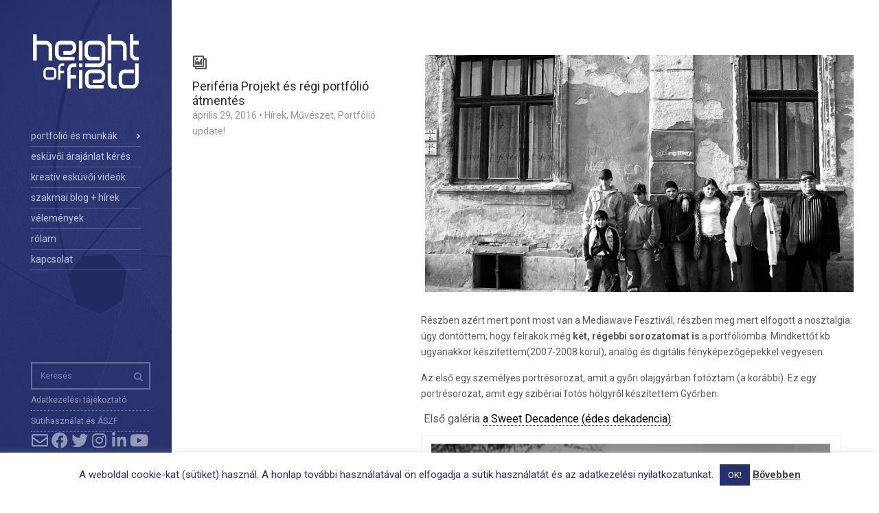

--- FILE ---
content_type: text/html; charset=UTF-8
request_url: https://heightoffield.com/tag/periferia-projekt/
body_size: 63472
content:
<!doctype html>
<!--[if IE 8]> <html class="no-js lt-ie9" lang="hu"> <![endif]-->
<!--[if gt IE 8]><!--> <html class="no-js" lang="hu"> <!--<![endif]-->
<head>

<!-- smartlook code starts here -->

<script type="text/javascript">
    window.smartlook||(function(d) {
    var o=smartlook=function(){ o.api.push(arguments)},h=d.getElementsByTagName('head')[0];
    var c=d.createElement('script');o.api=new Array();c.async=true;c.type='text/javascript';
    c.charset='utf-8';c.src='//rec.getsmartlook.com/recorder.js';h.appendChild(c);
    })(document);
    smartlook('init', '56374ed9edcdb2723a28d8576a1656c15f029c70');
</script>

<!-- smartlook code ends here -->

	<meta charset="UTF-8">
	<meta name="viewport" content="width=device-width, initial-scale=1">
	<meta name='robots' content='index, follow, max-image-preview:large, max-snippet:-1, max-video-preview:-1' />

	<!-- This site is optimized with the Yoast SEO plugin v26.7 - https://yoast.com/wordpress/plugins/seo/ -->
	<title>periféria projekt Archives | height of field</title>
	<link rel="canonical" href="https://heightoffield.com/tag/periferia-projekt/" />
	<meta property="og:locale" content="hu_HU" />
	<meta property="og:type" content="article" />
	<meta property="og:title" content="periféria projekt Archives | height of field" />
	<meta property="og:url" content="https://heightoffield.com/tag/periferia-projekt/" />
	<meta property="og:site_name" content="height of field" />
	<meta name="twitter:card" content="summary_large_image" />
	<meta name="twitter:site" content="@heightoffield" />
	<script type="application/ld+json" class="yoast-schema-graph">{"@context":"https://schema.org","@graph":[{"@type":"CollectionPage","@id":"https://heightoffield.com/tag/periferia-projekt/","url":"https://heightoffield.com/tag/periferia-projekt/","name":"periféria projekt Archives | height of field","isPartOf":{"@id":"https://heightoffield.com/#website"},"primaryImageOfPage":{"@id":"https://heightoffield.com/tag/periferia-projekt/#primaryimage"},"image":{"@id":"https://heightoffield.com/tag/periferia-projekt/#primaryimage"},"thumbnailUrl":"https://i0.wp.com/heightoffield.com/wp-content/uploads/a_klan_husz_szabolcs.jpg?fit=735%2C555&ssl=1","breadcrumb":{"@id":"https://heightoffield.com/tag/periferia-projekt/#breadcrumb"},"inLanguage":"hu"},{"@type":"ImageObject","inLanguage":"hu","@id":"https://heightoffield.com/tag/periferia-projekt/#primaryimage","url":"https://i0.wp.com/heightoffield.com/wp-content/uploads/a_klan_husz_szabolcs.jpg?fit=735%2C555&ssl=1","contentUrl":"https://i0.wp.com/heightoffield.com/wp-content/uploads/a_klan_husz_szabolcs.jpg?fit=735%2C555&ssl=1","width":735,"height":555,"caption":"a klán - Husz Szabolcs"},{"@type":"BreadcrumbList","@id":"https://heightoffield.com/tag/periferia-projekt/#breadcrumb","itemListElement":[{"@type":"ListItem","position":1,"name":"Home","item":"https://heightoffield.com/"},{"@type":"ListItem","position":2,"name":"periféria projekt"}]},{"@type":"WebSite","@id":"https://heightoffield.com/#website","url":"https://heightoffield.com/","name":"height of field","description":"Husz Szabolcs - szegedi fotós és videós portfóliója és szakmai blogja","publisher":{"@id":"https://heightoffield.com/#/schema/person/b498e16ac709f4b9475d1121daa4f38b"},"potentialAction":[{"@type":"SearchAction","target":{"@type":"EntryPoint","urlTemplate":"https://heightoffield.com/?s={search_term_string}"},"query-input":{"@type":"PropertyValueSpecification","valueRequired":true,"valueName":"search_term_string"}}],"inLanguage":"hu"},{"@type":["Person","Organization"],"@id":"https://heightoffield.com/#/schema/person/b498e16ac709f4b9475d1121daa4f38b","name":"heightoffield","image":{"@type":"ImageObject","inLanguage":"hu","@id":"https://heightoffield.com/#/schema/person/image/","url":"https://heightoffield.com/wp-content/uploads/2016/01/height_of_field_logo.png","contentUrl":"https://heightoffield.com/wp-content/uploads/2016/01/height_of_field_logo.png","width":1566,"height":872,"caption":"heightoffield"},"logo":{"@id":"https://heightoffield.com/#/schema/person/image/"},"sameAs":["https://heightoffield.com","https://www.facebook.com/heightoffield","https://www.instagram.com/heightoffield/","https://x.com/https://twitter.com/heightoffield","https://www.youtube.com/channel/UC4f-A0xj6JLPA1uZn8AGrlQ"]}]}</script>
	<!-- / Yoast SEO plugin. -->


<link rel='dns-prefetch' href='//secure.gravatar.com' />
<link rel='dns-prefetch' href='//stats.wp.com' />
<link rel='dns-prefetch' href='//fonts.googleapis.com' />
<link rel='dns-prefetch' href='//jetpack.wordpress.com' />
<link rel='dns-prefetch' href='//s0.wp.com' />
<link rel='dns-prefetch' href='//public-api.wordpress.com' />
<link rel='dns-prefetch' href='//0.gravatar.com' />
<link rel='dns-prefetch' href='//1.gravatar.com' />
<link rel='dns-prefetch' href='//2.gravatar.com' />
<link rel='dns-prefetch' href='//widgets.wp.com' />
<link rel='preconnect' href='//i0.wp.com' />
<link rel='preconnect' href='//c0.wp.com' />
<link rel="alternate" type="application/rss+xml" title="height of field &raquo; hírcsatorna" href="https://heightoffield.com/feed/" />
<link rel="alternate" type="application/rss+xml" title="height of field &raquo; hozzászólás hírcsatorna" href="https://heightoffield.com/comments/feed/" />
<link rel="alternate" type="application/rss+xml" title="height of field &raquo; periféria projekt címke hírcsatorna" href="https://heightoffield.com/tag/periferia-projekt/feed/" />
<style id='wp-img-auto-sizes-contain-inline-css' type='text/css'>
img:is([sizes=auto i],[sizes^="auto," i]){contain-intrinsic-size:3000px 1500px}
/*# sourceURL=wp-img-auto-sizes-contain-inline-css */
</style>

<link rel='stylesheet' id='fancybox-css' href='https://heightoffield.com/wp-content/themes/wp_coastline5-v1.3/panel/scripts/fancybox-2.1.5/jquery.fancybox.css?ver=2.1.5' type='text/css' media='all' />
<link rel='stylesheet' id='wp-block-library-css' href='https://c0.wp.com/c/6.9/wp-includes/css/dist/block-library/style.min.css' type='text/css' media='all' />
<style id='global-styles-inline-css' type='text/css'>
:root{--wp--preset--aspect-ratio--square: 1;--wp--preset--aspect-ratio--4-3: 4/3;--wp--preset--aspect-ratio--3-4: 3/4;--wp--preset--aspect-ratio--3-2: 3/2;--wp--preset--aspect-ratio--2-3: 2/3;--wp--preset--aspect-ratio--16-9: 16/9;--wp--preset--aspect-ratio--9-16: 9/16;--wp--preset--color--black: #000000;--wp--preset--color--cyan-bluish-gray: #abb8c3;--wp--preset--color--white: #ffffff;--wp--preset--color--pale-pink: #f78da7;--wp--preset--color--vivid-red: #cf2e2e;--wp--preset--color--luminous-vivid-orange: #ff6900;--wp--preset--color--luminous-vivid-amber: #fcb900;--wp--preset--color--light-green-cyan: #7bdcb5;--wp--preset--color--vivid-green-cyan: #00d084;--wp--preset--color--pale-cyan-blue: #8ed1fc;--wp--preset--color--vivid-cyan-blue: #0693e3;--wp--preset--color--vivid-purple: #9b51e0;--wp--preset--gradient--vivid-cyan-blue-to-vivid-purple: linear-gradient(135deg,rgb(6,147,227) 0%,rgb(155,81,224) 100%);--wp--preset--gradient--light-green-cyan-to-vivid-green-cyan: linear-gradient(135deg,rgb(122,220,180) 0%,rgb(0,208,130) 100%);--wp--preset--gradient--luminous-vivid-amber-to-luminous-vivid-orange: linear-gradient(135deg,rgb(252,185,0) 0%,rgb(255,105,0) 100%);--wp--preset--gradient--luminous-vivid-orange-to-vivid-red: linear-gradient(135deg,rgb(255,105,0) 0%,rgb(207,46,46) 100%);--wp--preset--gradient--very-light-gray-to-cyan-bluish-gray: linear-gradient(135deg,rgb(238,238,238) 0%,rgb(169,184,195) 100%);--wp--preset--gradient--cool-to-warm-spectrum: linear-gradient(135deg,rgb(74,234,220) 0%,rgb(151,120,209) 20%,rgb(207,42,186) 40%,rgb(238,44,130) 60%,rgb(251,105,98) 80%,rgb(254,248,76) 100%);--wp--preset--gradient--blush-light-purple: linear-gradient(135deg,rgb(255,206,236) 0%,rgb(152,150,240) 100%);--wp--preset--gradient--blush-bordeaux: linear-gradient(135deg,rgb(254,205,165) 0%,rgb(254,45,45) 50%,rgb(107,0,62) 100%);--wp--preset--gradient--luminous-dusk: linear-gradient(135deg,rgb(255,203,112) 0%,rgb(199,81,192) 50%,rgb(65,88,208) 100%);--wp--preset--gradient--pale-ocean: linear-gradient(135deg,rgb(255,245,203) 0%,rgb(182,227,212) 50%,rgb(51,167,181) 100%);--wp--preset--gradient--electric-grass: linear-gradient(135deg,rgb(202,248,128) 0%,rgb(113,206,126) 100%);--wp--preset--gradient--midnight: linear-gradient(135deg,rgb(2,3,129) 0%,rgb(40,116,252) 100%);--wp--preset--font-size--small: 13px;--wp--preset--font-size--medium: 20px;--wp--preset--font-size--large: 36px;--wp--preset--font-size--x-large: 42px;--wp--preset--spacing--20: 0.44rem;--wp--preset--spacing--30: 0.67rem;--wp--preset--spacing--40: 1rem;--wp--preset--spacing--50: 1.5rem;--wp--preset--spacing--60: 2.25rem;--wp--preset--spacing--70: 3.38rem;--wp--preset--spacing--80: 5.06rem;--wp--preset--shadow--natural: 6px 6px 9px rgba(0, 0, 0, 0.2);--wp--preset--shadow--deep: 12px 12px 50px rgba(0, 0, 0, 0.4);--wp--preset--shadow--sharp: 6px 6px 0px rgba(0, 0, 0, 0.2);--wp--preset--shadow--outlined: 6px 6px 0px -3px rgb(255, 255, 255), 6px 6px rgb(0, 0, 0);--wp--preset--shadow--crisp: 6px 6px 0px rgb(0, 0, 0);}:where(.is-layout-flex){gap: 0.5em;}:where(.is-layout-grid){gap: 0.5em;}body .is-layout-flex{display: flex;}.is-layout-flex{flex-wrap: wrap;align-items: center;}.is-layout-flex > :is(*, div){margin: 0;}body .is-layout-grid{display: grid;}.is-layout-grid > :is(*, div){margin: 0;}:where(.wp-block-columns.is-layout-flex){gap: 2em;}:where(.wp-block-columns.is-layout-grid){gap: 2em;}:where(.wp-block-post-template.is-layout-flex){gap: 1.25em;}:where(.wp-block-post-template.is-layout-grid){gap: 1.25em;}.has-black-color{color: var(--wp--preset--color--black) !important;}.has-cyan-bluish-gray-color{color: var(--wp--preset--color--cyan-bluish-gray) !important;}.has-white-color{color: var(--wp--preset--color--white) !important;}.has-pale-pink-color{color: var(--wp--preset--color--pale-pink) !important;}.has-vivid-red-color{color: var(--wp--preset--color--vivid-red) !important;}.has-luminous-vivid-orange-color{color: var(--wp--preset--color--luminous-vivid-orange) !important;}.has-luminous-vivid-amber-color{color: var(--wp--preset--color--luminous-vivid-amber) !important;}.has-light-green-cyan-color{color: var(--wp--preset--color--light-green-cyan) !important;}.has-vivid-green-cyan-color{color: var(--wp--preset--color--vivid-green-cyan) !important;}.has-pale-cyan-blue-color{color: var(--wp--preset--color--pale-cyan-blue) !important;}.has-vivid-cyan-blue-color{color: var(--wp--preset--color--vivid-cyan-blue) !important;}.has-vivid-purple-color{color: var(--wp--preset--color--vivid-purple) !important;}.has-black-background-color{background-color: var(--wp--preset--color--black) !important;}.has-cyan-bluish-gray-background-color{background-color: var(--wp--preset--color--cyan-bluish-gray) !important;}.has-white-background-color{background-color: var(--wp--preset--color--white) !important;}.has-pale-pink-background-color{background-color: var(--wp--preset--color--pale-pink) !important;}.has-vivid-red-background-color{background-color: var(--wp--preset--color--vivid-red) !important;}.has-luminous-vivid-orange-background-color{background-color: var(--wp--preset--color--luminous-vivid-orange) !important;}.has-luminous-vivid-amber-background-color{background-color: var(--wp--preset--color--luminous-vivid-amber) !important;}.has-light-green-cyan-background-color{background-color: var(--wp--preset--color--light-green-cyan) !important;}.has-vivid-green-cyan-background-color{background-color: var(--wp--preset--color--vivid-green-cyan) !important;}.has-pale-cyan-blue-background-color{background-color: var(--wp--preset--color--pale-cyan-blue) !important;}.has-vivid-cyan-blue-background-color{background-color: var(--wp--preset--color--vivid-cyan-blue) !important;}.has-vivid-purple-background-color{background-color: var(--wp--preset--color--vivid-purple) !important;}.has-black-border-color{border-color: var(--wp--preset--color--black) !important;}.has-cyan-bluish-gray-border-color{border-color: var(--wp--preset--color--cyan-bluish-gray) !important;}.has-white-border-color{border-color: var(--wp--preset--color--white) !important;}.has-pale-pink-border-color{border-color: var(--wp--preset--color--pale-pink) !important;}.has-vivid-red-border-color{border-color: var(--wp--preset--color--vivid-red) !important;}.has-luminous-vivid-orange-border-color{border-color: var(--wp--preset--color--luminous-vivid-orange) !important;}.has-luminous-vivid-amber-border-color{border-color: var(--wp--preset--color--luminous-vivid-amber) !important;}.has-light-green-cyan-border-color{border-color: var(--wp--preset--color--light-green-cyan) !important;}.has-vivid-green-cyan-border-color{border-color: var(--wp--preset--color--vivid-green-cyan) !important;}.has-pale-cyan-blue-border-color{border-color: var(--wp--preset--color--pale-cyan-blue) !important;}.has-vivid-cyan-blue-border-color{border-color: var(--wp--preset--color--vivid-cyan-blue) !important;}.has-vivid-purple-border-color{border-color: var(--wp--preset--color--vivid-purple) !important;}.has-vivid-cyan-blue-to-vivid-purple-gradient-background{background: var(--wp--preset--gradient--vivid-cyan-blue-to-vivid-purple) !important;}.has-light-green-cyan-to-vivid-green-cyan-gradient-background{background: var(--wp--preset--gradient--light-green-cyan-to-vivid-green-cyan) !important;}.has-luminous-vivid-amber-to-luminous-vivid-orange-gradient-background{background: var(--wp--preset--gradient--luminous-vivid-amber-to-luminous-vivid-orange) !important;}.has-luminous-vivid-orange-to-vivid-red-gradient-background{background: var(--wp--preset--gradient--luminous-vivid-orange-to-vivid-red) !important;}.has-very-light-gray-to-cyan-bluish-gray-gradient-background{background: var(--wp--preset--gradient--very-light-gray-to-cyan-bluish-gray) !important;}.has-cool-to-warm-spectrum-gradient-background{background: var(--wp--preset--gradient--cool-to-warm-spectrum) !important;}.has-blush-light-purple-gradient-background{background: var(--wp--preset--gradient--blush-light-purple) !important;}.has-blush-bordeaux-gradient-background{background: var(--wp--preset--gradient--blush-bordeaux) !important;}.has-luminous-dusk-gradient-background{background: var(--wp--preset--gradient--luminous-dusk) !important;}.has-pale-ocean-gradient-background{background: var(--wp--preset--gradient--pale-ocean) !important;}.has-electric-grass-gradient-background{background: var(--wp--preset--gradient--electric-grass) !important;}.has-midnight-gradient-background{background: var(--wp--preset--gradient--midnight) !important;}.has-small-font-size{font-size: var(--wp--preset--font-size--small) !important;}.has-medium-font-size{font-size: var(--wp--preset--font-size--medium) !important;}.has-large-font-size{font-size: var(--wp--preset--font-size--large) !important;}.has-x-large-font-size{font-size: var(--wp--preset--font-size--x-large) !important;}
/*# sourceURL=global-styles-inline-css */
</style>

<style id='classic-theme-styles-inline-css' type='text/css'>
/*! This file is auto-generated */
.wp-block-button__link{color:#fff;background-color:#32373c;border-radius:9999px;box-shadow:none;text-decoration:none;padding:calc(.667em + 2px) calc(1.333em + 2px);font-size:1.125em}.wp-block-file__button{background:#32373c;color:#fff;text-decoration:none}
/*# sourceURL=/wp-includes/css/classic-themes.min.css */
</style>
<link rel='stylesheet' id='contact-form-7-css' href='https://heightoffield.com/wp-content/plugins/contact-form-7/includes/css/styles.css?ver=6.1.4' type='text/css' media='all' />
<link rel='stylesheet' id='cookie-law-info-css' href='https://heightoffield.com/wp-content/plugins/cookie-law-info/legacy/public/css/cookie-law-info-public.css?ver=3.3.9.1' type='text/css' media='all' />
<link rel='stylesheet' id='cookie-law-info-gdpr-css' href='https://heightoffield.com/wp-content/plugins/cookie-law-info/legacy/public/css/cookie-law-info-gdpr.css?ver=3.3.9.1' type='text/css' media='all' />
<link rel='stylesheet' id='cisc-shortcodes-css' href='https://heightoffield.com/wp-content/plugins/cssigniter-shortcodes/src/style.min.css?ver=2.4.2' type='text/css' media='all' />
<link rel='stylesheet' id='font-awesome-css' href='https://heightoffield.com/wp-content/plugins/socials-ignited/includes/assets/vendor/fontawesome/css/all.min.css?ver=5.15.3' type='text/css' media='all' />
<link rel='stylesheet' id='tiny-slider-css' href='https://heightoffield.com/wp-content/plugins/cssigniter-shortcodes/src/vendor/tiny-slider/tiny-slider.min.css?ver=2.9.3' type='text/css' media='all' />
<link rel='stylesheet' id='socials-ignited-css' href='https://heightoffield.com/wp-content/plugins/socials-ignited/includes/assets/css/style.min.css?ver=2.0.0' type='text/css' media='all' />
<style id='socials-ignited-inline-css' type='text/css'>
#socials-ignited-3 i { color: #ffffff; background: #25306b; font-size: 24px; width: 25px; height: 25px; line-height: 25px; opacity: 1;  } 

/*# sourceURL=socials-ignited-inline-css */
</style>
<link rel='stylesheet' id='awesome-admin-css' href='https://heightoffield.com/wp-content/plugins/tf-numbers-number-counter-animaton/assets/css/font-awesome.min.css?ver=1' type='text/css' media='all' />
<link rel='stylesheet' id='tf_numbers-style-css' href='https://heightoffield.com/wp-content/plugins/tf-numbers-number-counter-animaton/assets/css/style.css?ver=1' type='text/css' media='all' />
<link rel='stylesheet' id='dashicons-css' href='https://c0.wp.com/c/6.9/wp-includes/css/dashicons.min.css' type='text/css' media='all' />
<link rel='stylesheet' id='to-top-css' href='https://heightoffield.com/wp-content/plugins/to-top/public/css/to-top-public.css?ver=2.5.5' type='text/css' media='all' />
<link rel='stylesheet' id='wp-polls-css' href='https://heightoffield.com/wp-content/plugins/wp-polls/polls-css.css?ver=2.77.3' type='text/css' media='all' />
<style id='wp-polls-inline-css' type='text/css'>
.wp-polls .pollbar {
	margin: 1px;
	font-size: 8px;
	line-height: 10px;
	height: 10px;
	background: #25306b;
	border: 1px solid #ffffff;
}

/*# sourceURL=wp-polls-inline-css */
</style>
<link rel='stylesheet' id='ci-google-font-css' href='https://fonts.googleapis.com/css?family=Roboto%3A400%2C400italic%2C500italic%2C700&#038;subset=latin%2Cgreek&#038;ver=6.9' type='text/css' media='all' />
<link rel='stylesheet' id='ci-bootstrap-css' href='https://heightoffield.com/wp-content/themes/wp_coastline5-v1.3/css/bootstrap.css?ver=6.9' type='text/css' media='all' />
<link rel='stylesheet' id='ci-flexslider-css' href='https://heightoffield.com/wp-content/themes/wp_coastline5-v1.3/css/flexslider.css?ver=6.9' type='text/css' media='all' />
<link rel='stylesheet' id='ci-style-css' href='https://heightoffield.com/wp-content/themes/wp_coastline5-v1.3/style.css?ver=1.3' type='text/css' media='screen' />
<link rel='stylesheet' id='ci-color-scheme-css' href='https://heightoffield.com/wp-content/themes/wp_coastline5-v1.3/colors/blue.css?ver=6.9' type='text/css' media='all' />
<link rel='stylesheet' id='jetpack_likes-css' href='https://c0.wp.com/p/jetpack/15.4/modules/likes/style.css' type='text/css' media='all' />
<link rel='stylesheet' id='sharedaddy-css' href='https://c0.wp.com/p/jetpack/15.4/modules/sharedaddy/sharing.css' type='text/css' media='all' />
<link rel='stylesheet' id='social-logos-css' href='https://c0.wp.com/p/jetpack/15.4/_inc/social-logos/social-logos.min.css' type='text/css' media='all' />
<script type="text/javascript" src="https://c0.wp.com/c/6.9/wp-includes/js/jquery/jquery.min.js" id="jquery-core-js"></script>
<script type="text/javascript" src="https://c0.wp.com/c/6.9/wp-includes/js/jquery/jquery-migrate.min.js" id="jquery-migrate-js"></script>
<script type="text/javascript" id="cookie-law-info-js-extra">
/* <![CDATA[ */
var Cli_Data = {"nn_cookie_ids":[],"cookielist":[],"non_necessary_cookies":[],"ccpaEnabled":"","ccpaRegionBased":"","ccpaBarEnabled":"","strictlyEnabled":["necessary","obligatoire"],"ccpaType":"gdpr","js_blocking":"","custom_integration":"","triggerDomRefresh":"","secure_cookies":""};
var cli_cookiebar_settings = {"animate_speed_hide":"500","animate_speed_show":"500","background":"#fff","border":"#444","border_on":"","button_1_button_colour":"#26306d","button_1_button_hover":"#1e2657","button_1_link_colour":"#fff","button_1_as_button":"1","button_1_new_win":"1","button_2_button_colour":"#333","button_2_button_hover":"#292929","button_2_link_colour":"#444","button_2_as_button":"","button_2_hidebar":"","button_3_button_colour":"#000","button_3_button_hover":"#000000","button_3_link_colour":"#fff","button_3_as_button":"1","button_3_new_win":"","button_4_button_colour":"#000","button_4_button_hover":"#000000","button_4_link_colour":"#fff","button_4_as_button":"1","button_7_button_colour":"#61a229","button_7_button_hover":"#4e8221","button_7_link_colour":"#fff","button_7_as_button":"1","button_7_new_win":"","font_family":"inherit","header_fix":"","notify_animate_hide":"","notify_animate_show":"1","notify_div_id":"#cookie-law-info-bar","notify_position_horizontal":"right","notify_position_vertical":"bottom","scroll_close":"","scroll_close_reload":"","accept_close_reload":"","reject_close_reload":"","showagain_tab":"","showagain_background":"#fff","showagain_border":"#000","showagain_div_id":"#cookie-law-info-again","showagain_x_position":"100px","text":"#26306d","show_once_yn":"","show_once":"10000","logging_on":"","as_popup":"","popup_overlay":"1","bar_heading_text":"","cookie_bar_as":"banner","popup_showagain_position":"bottom-right","widget_position":"left"};
var log_object = {"ajax_url":"https://heightoffield.com/wp-admin/admin-ajax.php"};
//# sourceURL=cookie-law-info-js-extra
/* ]]> */
</script>
<script type="text/javascript" src="https://heightoffield.com/wp-content/plugins/cookie-law-info/legacy/public/js/cookie-law-info-public.js?ver=3.3.9.1" id="cookie-law-info-js"></script>
<script type="text/javascript" src="https://heightoffield.com/wp-content/plugins/tf-numbers-number-counter-animaton/assets/js/tf_numbers.js?ver=1" id="tf_numbers-js"></script>
<script type="text/javascript" id="to-top-js-extra">
/* <![CDATA[ */
var to_top_options = {"scroll_offset":"800","icon_opacity":"30","style":"icon","icon_type":"dashicons-arrow-up-alt2","icon_color":"#ffffff","icon_bg_color":"#102370","icon_size":"32","border_radius":"10","image":"https://heightoffield.com/wp-content/plugins/to-top/admin/images/default.png","image_width":"65","image_alt":"","location":"bottom-right","margin_x":"20","margin_y":"20","show_on_admin":"0","enable_autohide":"1","autohide_time":"3","enable_hide_small_device":"1","small_device_max_width":"640","reset":"0"};
//# sourceURL=to-top-js-extra
/* ]]> */
</script>
<script async type="text/javascript" src="https://heightoffield.com/wp-content/plugins/to-top/public/js/to-top-public.js?ver=2.5.5" id="to-top-js"></script>
<script type="text/javascript" src="https://heightoffield.com/wp-content/themes/wp_coastline5-v1.3/panel/scripts/modernizr-2.6.2.js?ver=6.9" id="modernizr-js"></script>
<link rel="https://api.w.org/" href="https://heightoffield.com/wp-json/" /><link rel="alternate" title="JSON" type="application/json" href="https://heightoffield.com/wp-json/wp/v2/tags/106" /><link rel="EditURI" type="application/rsd+xml" title="RSD" href="https://heightoffield.com/xmlrpc.php?rsd" />
<meta name="generator" content="WordPress 6.9" />
<meta name="ti-site-data" content="[base64]" />	<style>img#wpstats{display:none}</style>
		<link rel="shortcut icon" type="image/x-icon" href="https://heightoffield.com/wp-content/uploads/HOF_h_16.png" /><link rel="apple-touch-icon-precomposed" href="https://heightoffield.com/wp-content/uploads/HOF_h_57.png" /><link rel="apple-touch-icon-precomposed" sizes="72x72" href="https://heightoffield.com/wp-content/uploads/HOF_h_72.png" /><link rel="apple-touch-icon-precomposed" sizes="114x114" href="https://heightoffield.com/wp-content/uploads/HOF_h_72.png" /><link rel="pingback" href="https://heightoffield.com/xmlrpc.php" />
<!-- Google Tag Manager -->
<script>(function(w,d,s,l,i){w[l]=w[l]||[];w[l].push({'gtm.start':
new Date().getTime(),event:'gtm.js'});var f=d.getElementsByTagName(s)[0],
j=d.createElement(s),dl=l!='dataLayer'?'&l='+l:'';j.async=true;j.src=
'https://www.googletagmanager.com/gtm.js?id='+i+dl;f.parentNode.insertBefore(j,f);
})(window,document,'script','dataLayer','GTM-5HKMQ3S');</script>
<!-- End Google Tag Manager -->

<script src="https://www.googleoptimize.com/optimize.js?id=OPT-N962W4T"></script>

<!-- Meta Pixel Code -->
<script>
!function(f,b,e,v,n,t,s)
{if(f.fbq)return;n=f.fbq=function(){n.callMethod?
n.callMethod.apply(n,arguments):n.queue.push(arguments)};
if(!f._fbq)f._fbq=n;n.push=n;n.loaded=!0;n.version='2.0';
n.queue=[];t=b.createElement(e);t.async=!0;
t.src=v;s=b.getElementsByTagName(e)[0];
s.parentNode.insertBefore(t,s)}(window, document,'script',
'https://connect.facebook.net/en_US/fbevents.js');
fbq('init', '1169915726795133');
fbq('track', 'PageView');
</script>
<noscript><img height="1" width="1" style="display:none"
src="https://www.facebook.com/tr?id=1169915726795133&ev=PageView&noscript=1"
/></noscript>
<!-- End Meta Pixel Code -->
<link rel="icon" href="https://i0.wp.com/heightoffield.com/wp-content/uploads/2016/01/cropped-HOF_favicon.png?fit=32%2C32&#038;ssl=1" sizes="32x32" />
<link rel="icon" href="https://i0.wp.com/heightoffield.com/wp-content/uploads/2016/01/cropped-HOF_favicon.png?fit=192%2C192&#038;ssl=1" sizes="192x192" />
<link rel="apple-touch-icon" href="https://i0.wp.com/heightoffield.com/wp-content/uploads/2016/01/cropped-HOF_favicon.png?fit=180%2C180&#038;ssl=1" />
<meta name="msapplication-TileImage" content="https://i0.wp.com/heightoffield.com/wp-content/uploads/2016/01/cropped-HOF_favicon.png?fit=270%2C270&#038;ssl=1" />
			<!-- To Top Custom CSS --><style type='text/css'>#to_top_scrollup {background-color: #102370;-webkit-border-radius: 10%; -moz-border-radius: 10%; border-radius: 10%;opacity: 0.3;}</style><style type="text/css">
.grecaptcha-badge {opacity:0}
.entry-reading-time {display: none;}
.entry-nav { display: none; }
.portfolio .flex-direction-nav a{
   top:35px;    
}

/* border color change*/
.cisc-accordion-panel-content{
       border-color:#25306b;
}

/* header color and background color change*/
#cisc-accordion-1 .cisc-accordion-panel .cisc-accordion-panel-title a {
    color: white;
    background:#25306b;
}
.cisc-accordion-panel .cisc-accordion-panel-title a.cisc-active, .cisc-accordion-panel .cisc-accordion-panel-title a:hover{
color:white;   
background:#25306b;
   
}

a.jp-carousel-image-download {
	display: none!important;
}</style>
<link rel='stylesheet' id='jetpack-swiper-library-css' href='https://c0.wp.com/p/jetpack/15.4/_inc/blocks/swiper.css' type='text/css' media='all' />
<link rel='stylesheet' id='jetpack-carousel-css' href='https://c0.wp.com/p/jetpack/15.4/modules/carousel/jetpack-carousel.css' type='text/css' media='all' />
<link rel='stylesheet' id='tf-footer-style-css' href='https://heightoffield.com/wp-content/plugins/tf-numbers-number-counter-animaton/inc/tf-footer-style.css?ver=1000' type='text/css' media='all' />
</head>
<body data-rsssl=1 class="archive tag tag-periferia-projekt tag-106 wp-theme-wp_coastline5-v13 metaslider-plugin ci-coastline ci-coastline-1-3 ci-scheme-blue">
<!-- Google Tag Manager (noscript) -->
<noscript><iframe src="https://www.googletagmanager.com/ns.html?id=GTM-5HKMQ3S"
height="0" width="0" style="display:none;visibility:hidden"></iframe></noscript>
<!-- End Google Tag Manager (noscript) -->

<!-- FB likebox cucc a headerbe -->

<div id="fb-root"></div>
<script>(function(d, s, id) {
  var js, fjs = d.getElementsByTagName(s)[0];
  if (d.getElementById(id)) return;
  js = d.createElement(s); js.id = id;
  js.src = "//connect.facebook.net/hu_HU/sdk.js#xfbml=1&version=v2.5&appId=224631227590268";
  fjs.parentNode.insertBefore(js, fjs);
}(document, 'script', 'facebook-jssdk'));</script>

<!-- Font awesome cucc ikonokhoz -->

<link rel="stylesheet" href="https://maxcdn.bootstrapcdn.com/font-awesome/4.5.0/css/font-awesome.min.css">

<div id="page">
	<div class="sidebar" style="background: url('https://heightoffield.com/wp-content/uploads/heightoffield_menu_background_web2.jpg') 0 50%">
		<header id="masthead" role="banner">
			<a class="mobile-trigger" href="#"><i class="fa fa-navicon"></i></a>
			<h1 class="brand imglogo"><a href="https://heightoffield.com"><img src="https://heightoffield.com/wp-content/uploads/2016/01/HOF_h_feher_upload.png" alt="height of field" /></a></h1>		</header>

		<div class="head-wrap">
			<nav id="nav" role="navigation">
				<ul id="navigation" class=""><li id="menu-item-226" class="menu-item menu-item-type-custom menu-item-object-custom menu-item-home menu-item-has-children menu-item-226"><a href="https://heightoffield.com" title="Amire a legbüszkébb vagyok :)">portfólió és munkák</a>
<ul class="sub-menu">
	<li id="menu-item-745" class="menu-item menu-item-type-custom menu-item-object-custom menu-item-745"><a href="https://heightoffield.com/portfolio-category/foto/" title="fotós munkáim legjava">fotográfia</a></li>
	<li id="menu-item-1966" class="menu-item menu-item-type-custom menu-item-object-custom menu-item-1966"><a href="https://heightoffield.com/portfolio-category/muveszet-foto/">fotóművészet</a></li>
	<li id="menu-item-2573" class="menu-item menu-item-type-post_type menu-item-object-page menu-item-2573"><a href="https://heightoffield.com/dronos-fotozasok-forgatasok-legi-felvetelek/" title="Drónos fotózások és forgatások Szegeden és országszerte">légifelvételek</a></li>
	<li id="menu-item-3110" class="menu-item menu-item-type-post_type menu-item-object-page menu-item-3110"><a href="https://heightoffield.com/fotoszken/" title="textúrás 3D model készítés légifelvételek alapján">3D photoscan-elés</a></li>
</ul>
</li>
<li id="menu-item-2646" class="menu-item menu-item-type-post_type menu-item-object-page menu-item-2646"><a href="https://heightoffield.com/eskuvo-fotozas-szegeden/" title="Közeledik a Nagy Nap és nincs még esküvő fotósotok? Egy ilyen napotok van, maradjanak kiváló fotók emlékbe!">esküvői árajánlat kérés</a></li>
<li id="menu-item-5644" class="menu-item menu-item-type-post_type menu-item-object-page menu-item-5644"><a href="https://heightoffield.com/kreativ-eskuvoi-videok/">kreatív esküvői videók</a></li>
<li id="menu-item-25" class="menu-item menu-item-type-post_type menu-item-object-page current_page_parent menu-item-25"><a href="https://heightoffield.com/blog-szakmai-blog-hirek/" title="friss hírek, események, szakmai blog">szakmai blog + hírek</a></li>
<li id="menu-item-485" class="menu-item menu-item-type-post_type menu-item-object-page menu-item-485"><a href="https://heightoffield.com/velemenyek/" title="számtalan megrendelőm kiváló véleményei a munkámról">vélemények</a></li>
<li id="menu-item-2014" class="menu-item menu-item-type-post_type menu-item-object-page menu-item-2014"><a href="https://heightoffield.com/en-husz-szabolcs-szegedi-fotos/" title="pár szó rólam, azaz Husz Szabolcsról">rólam</a></li>
<li id="menu-item-44" class="menu-item menu-item-type-post_type menu-item-object-page menu-item-44"><a href="https://heightoffield.com/kapcsolat/" title="Írj! Igen, vedd fel velem a kapcsolatot, és dolgozzunk együtt, csináljunk valami egészen elképesztően jót! ;)">kapcsolat</a></li>
</ul>			</nav><!-- #nav -->

			
			<footer id="colophon" role="contentinfo">
				<aside id="search-2" class="widget widget_search group"><form action="https://heightoffield.com/" class="searchform" method="get" role="search">
	<div>
		<label for="s" class="screen-reader-text">Search for:</label> <input type="text" placeholder="Keresés" id="s" name="s" value="">
		<button class="searchsubmit" type="submit"><i class="fa fa-search"></i></button>
	</div>
</form></aside><aside id="nav_menu-3" class="widget widget_nav_menu group"><div class="menu-aszf-menu-lentre-container"><ul id="menu-aszf-menu-lentre" class="menu"><li id="menu-item-3769" class="menu-item menu-item-type-post_type menu-item-object-page menu-item-privacy-policy menu-item-3769"><a rel="privacy-policy" href="https://heightoffield.com/adatkezelesi-tajekoztato/">Adatkezelési tájékoztató</a></li>
<li id="menu-item-3143" class="menu-item menu-item-type-post_type menu-item-object-page menu-item-3143"><a href="https://heightoffield.com/cookie-sutihasznalat-aszf/" title="Ez a weboldal cookie-kat(sütiket) használ a szolgáltatások minőségének javítására. A weboldal további használatával Ön jóváhagyja a cookie-k használatát. A weboldal használatával Ön elfogadja az ASZF-et.">Sütihasználat és ÁSZF</a></li>
</ul></div></aside><aside id="socials-ignited-3" class="widget widget_socials_ignited group"><div class="ci-socials-ignited ci-socials-ignited-fa"><a href="https://heightoffield.com/kapcsolat/" target="_blank"  title="email, kapcsolat"><i class="far fa-envelope"></i></a><a href="https://www.facebook.com/heightoffield/" target="_blank"  title="facebook oldalam: klikk, és dobj egy like-ot! :)"><i class="fab fa-facebook-f"></i></a><a href="https://twitter.com/heightoffield" target="_blank"  title="Twitter-em"><i class="fab fa-twitter"></i></a><a href="https://www.instagram.com/heightoffield/" target="_blank"  title="height of field az Instagram-on"><i class="fab fa-instagram"></i></a><a href="https://hu.linkedin.com/in/szabolcs-husz-ba497942" target="_blank"  title="likedIn publikus profilom"><i class="fab fa-linkedin-in"></i></a><a href="https://www.youtube.com/channel/UC4f-A0xj6JLPA1uZn8AGrlQ" target="_blank"  title="YouTube csatornám"><i class="fab fa-youtube"></i></a></div></aside>				<p class="credits">© 2026 <strong>Minden jog fenntartva!</strong></p>
			</footer>
		</div>
	</div>
<div class="content-wrap">
	<main id="content" role="main">
		<div class="container">
			<div class="row">
				<div class="col-xs-12">
											<article id="entry-1940" class="entry post-1940 post type-post status-publish format-gallery has-post-thumbnail hentry category-hirek category-muveszet category-portfolio-update tag-10 tag-edes-dekadencia tag-foto tag-foto-muveszet tag-fotomuveszet tag-muveszet tag-periferia-projekt tag-portre-fotok tag-project-perphery tag-sweet-decadence post_format-post-format-gallery">
	<div class="row">
		<div class="col-md-4">
			<div class="entry-info-wrap">
				<i class="dashicons dashicons-format-gallery entry-icon"></i>

				<h1 class="entry-title"><a href="https://heightoffield.com/periferia-projekt-regi-portfolio/" rel="bookmark">Periféria Projekt és régi portfólió átmentés</a></h1>
				<div class="entry-meta">
					<a href="https://heightoffield.com/periferia-projekt-regi-portfolio/">
						<time class="entry-time" datetime="2016-04-29T14:51:44+01:00">április 29, 2016</time>
					</a> &bull; <span class="entry-categories"><a href="https://heightoffield.com/category/hirek/" rel="category tag">Hírek</a>, <a href="https://heightoffield.com/category/muveszet/" rel="category tag">Művészet</a>, <a href="https://heightoffield.com/category/hirek/portfolio-update/" rel="category tag">Portfólió update!</a></span>
				</div>

																</div>
		</div>

		<div class="col-md-8">
						<figure class="entry-thumb">
				<a title="Permanent link to: Periféria Projekt és régi portfólió átmentés" href="https://heightoffield.com/periferia-projekt-regi-portfolio/">
					<img width="735" height="400" src="https://i0.wp.com/heightoffield.com/wp-content/uploads/a_klan_husz_szabolcs.jpg?resize=735%2C400&amp;ssl=1" class="attachment-main_thumb size-main_thumb wp-post-image" alt="" decoding="async" fetchpriority="high" data-attachment-id="1928" data-permalink="https://heightoffield.com/portfolio/periferia-projekt/a_klan_husz_szabolcs/" data-orig-file="https://i0.wp.com/heightoffield.com/wp-content/uploads/a_klan_husz_szabolcs.jpg?fit=735%2C555&amp;ssl=1" data-orig-size="735,555" data-comments-opened="1" data-image-meta="{&quot;aperture&quot;:&quot;0&quot;,&quot;credit&quot;:&quot;&quot;,&quot;camera&quot;:&quot;&quot;,&quot;caption&quot;:&quot;&quot;,&quot;created_timestamp&quot;:&quot;0&quot;,&quot;copyright&quot;:&quot;&quot;,&quot;focal_length&quot;:&quot;0&quot;,&quot;iso&quot;:&quot;0&quot;,&quot;shutter_speed&quot;:&quot;0&quot;,&quot;title&quot;:&quot;&quot;,&quot;orientation&quot;:&quot;0&quot;}" data-image-title="a_klan_husz_szabolcs" data-image-description="" data-image-caption="&lt;p&gt;a klán &amp;#8211; Husz Szabolcs&lt;/p&gt;
" data-medium-file="https://i0.wp.com/heightoffield.com/wp-content/uploads/a_klan_husz_szabolcs.jpg?fit=300%2C227&amp;ssl=1" data-large-file="https://i0.wp.com/heightoffield.com/wp-content/uploads/a_klan_husz_szabolcs.jpg?fit=735%2C555&amp;ssl=1" />				</a>
			</figure>
						<div class="entry-content">
				<p>Részben azért mert pont most van a Mediawave Fesztivál, részben meg mert elfogott a nosztalgia: úgy döntöttem, hogy felrakok még <strong>két, régebbi sorozatomat is</strong> a portfóliómba. Mindkettőt kb ugyanakkor készítettem(2007-2008 körül), analóg és digitális fényképezőgépekkel vegyesen.</p>
<p>Az első egy személyes portrésorozat, amit a győri olajgyárban fotóztam (a korábbi). Ez egy portrésorozat, amit egy szibériai fotós hölgyről készítettem Győrben.</p>
<h4> Első galéria <a href="https://heightoffield.com/portfolio/sweet-decadence-07/" target="_blank">a Sweet Decadence (édes dekadencia)</a>:</h4>
<figure id="attachment_1879" aria-describedby="caption-attachment-1879" style="width: 685px" class="wp-caption alignnone"><a href="https://heightoffield.com/portfolio/sweet-decadence-07/" target="_blank"><img data-recalc-dims="1" decoding="async" data-attachment-id="1879" data-permalink="https://heightoffield.com/portfolio/sweet-decadence-07/sweet_decadence_x__by_solarisrulez/" data-orig-file="https://i0.wp.com/heightoffield.com/wp-content/uploads/sweet_decadence_x__by_solarisrulez.jpg?fit=685%2C551&amp;ssl=1" data-orig-size="685,551" data-comments-opened="1" data-image-meta="{&quot;aperture&quot;:&quot;0&quot;,&quot;credit&quot;:&quot;&quot;,&quot;camera&quot;:&quot;&quot;,&quot;caption&quot;:&quot;&quot;,&quot;created_timestamp&quot;:&quot;0&quot;,&quot;copyright&quot;:&quot;&quot;,&quot;focal_length&quot;:&quot;0&quot;,&quot;iso&quot;:&quot;0&quot;,&quot;shutter_speed&quot;:&quot;0&quot;,&quot;title&quot;:&quot;&quot;,&quot;orientation&quot;:&quot;0&quot;}" data-image-title="sweet_decadence_x__by_solarisrulez" data-image-description="" data-image-caption="" data-medium-file="https://i0.wp.com/heightoffield.com/wp-content/uploads/sweet_decadence_x__by_solarisrulez.jpg?fit=300%2C241&amp;ssl=1" data-large-file="https://i0.wp.com/heightoffield.com/wp-content/uploads/sweet_decadence_x__by_solarisrulez.jpg?fit=685%2C551&amp;ssl=1" class="wp-image-1879 size-full" src="https://i0.wp.com/heightoffield.com/wp-content/uploads/sweet_decadence_x__by_solarisrulez.jpg?resize=685%2C551" alt="sweet_decadence_x__by_solarisrulez" width="685" height="551" srcset="https://i0.wp.com/heightoffield.com/wp-content/uploads/sweet_decadence_x__by_solarisrulez.jpg?w=685&amp;ssl=1 685w, https://i0.wp.com/heightoffield.com/wp-content/uploads/sweet_decadence_x__by_solarisrulez.jpg?resize=300%2C241&amp;ssl=1 300w" sizes="(max-width: 685px) 100vw, 685px" /></a><figcaption id="caption-attachment-1879" class="wp-caption-text">galéria &#8211; klikk a képre</figcaption></figure>
<p>A második meg egy több városon és országon átívelő szociofotó sorozat, amit még Győrben kezdtünk a Mediawave Nemzetközi Művészeti Alapítvány által koordinált Passport Control 2. workshop-ban futó<strong>“Periféria Projekt”</strong> alatt. De az itt található fotók nem csak győri, de nagyváradi és marosvásárhelyi fotókat is tartalmaznak.</p>
<h4>Második meg <a href="https://heightoffield.com/portfolio/periferia-projekt/" target="_blank">a Periféria Projekt:</a></h4>
<figure id="attachment_1937" aria-describedby="caption-attachment-1937" style="width: 735px" class="wp-caption alignnone"><a href="https://heightoffield.com/portfolio/periferia-projekt/" target="_blank"><img data-recalc-dims="1" decoding="async" data-attachment-id="1937" data-permalink="https://heightoffield.com/portfolio/periferia-projekt/rohanas_husz_szabolcs/" data-orig-file="https://i0.wp.com/heightoffield.com/wp-content/uploads/rohanas_husz_szabolcs.jpg?fit=735%2C512&amp;ssl=1" data-orig-size="735,512" data-comments-opened="1" data-image-meta="{&quot;aperture&quot;:&quot;0&quot;,&quot;credit&quot;:&quot;&quot;,&quot;camera&quot;:&quot;&quot;,&quot;caption&quot;:&quot;&quot;,&quot;created_timestamp&quot;:&quot;0&quot;,&quot;copyright&quot;:&quot;&quot;,&quot;focal_length&quot;:&quot;0&quot;,&quot;iso&quot;:&quot;0&quot;,&quot;shutter_speed&quot;:&quot;0&quot;,&quot;title&quot;:&quot;&quot;,&quot;orientation&quot;:&quot;0&quot;}" data-image-title="rohanas_husz_szabolcs" data-image-description="" data-image-caption="&lt;p&gt;rohanás &amp;#8211; Husz Szabolcs&lt;/p&gt;
" data-medium-file="https://i0.wp.com/heightoffield.com/wp-content/uploads/rohanas_husz_szabolcs.jpg?fit=300%2C209&amp;ssl=1" data-large-file="https://i0.wp.com/heightoffield.com/wp-content/uploads/rohanas_husz_szabolcs.jpg?fit=735%2C512&amp;ssl=1" class="wp-image-1937 size-full" src="https://i0.wp.com/heightoffield.com/wp-content/uploads/rohanas_husz_szabolcs.jpg?resize=735%2C512" alt="rohanás - Husz Szabolcs" width="735" height="512" srcset="https://i0.wp.com/heightoffield.com/wp-content/uploads/rohanas_husz_szabolcs.jpg?w=735&amp;ssl=1 735w, https://i0.wp.com/heightoffield.com/wp-content/uploads/rohanas_husz_szabolcs.jpg?resize=300%2C209&amp;ssl=1 300w" sizes="(max-width: 735px) 100vw, 735px" /></a><figcaption id="caption-attachment-1937" class="wp-caption-text">galéria &#8211; klikk a képre</figcaption></figure>
<p>Elsőről <a href="https://www.youtube.com/watch?v=XWAeDAqadYg" target="_blank">a Second Life virtuális világban, a &#8222;Magyar Kulturális Központban&#8221; volt kiállításom</a>, utóbbiról meg <a href="http://www.mediawavefestival.hu/index.php?nyelv=hun&amp;modul=menupontok&amp;kod=62" target="_blank">egy közös kiállítás volt egy győri, lakótelepi általános iskolában</a>, majd egy évvel később Moszkvában és több Nyugat-Európai nagyvárosban is.</p>
<p>És itt most engedjetek meg egy kis személyes megjegyzést: míg az első típusú sorozatból készítettem azóta jó párat, és sok jót, szépet, a másodikból aligha. És nagyon hiányoznak a szociofotók. Tudom, talán már nincs annyira igény rájuk, talán az idők változtak, talán az emberek lettek kevésbé nyitottak ilyesmire. De problémák sajnos továbbra is vannak, melyekre fel kell hívni a társadalom figyelmet.</p>
			</div>

					</div>
	</div>
</article>														</div>
			</div>
		</div>
	</main>
</div>

</div> <!-- #page -->

<script type="speculationrules">
{"prefetch":[{"source":"document","where":{"and":[{"href_matches":"/*"},{"not":{"href_matches":["/wp-*.php","/wp-admin/*","/wp-content/uploads/*","/wp-content/*","/wp-content/plugins/*","/wp-content/themes/wp_coastline5-v1.3/*","/*\\?(.+)"]}},{"not":{"selector_matches":"a[rel~=\"nofollow\"]"}},{"not":{"selector_matches":".no-prefetch, .no-prefetch a"}}]},"eagerness":"conservative"}]}
</script>
<!--googleoff: all--><div id="cookie-law-info-bar" data-nosnippet="true"><span>A weboldal cookie-kat (sütiket) használ. A honlap további használatával ön elfogadja a sütik használatát és az adatkezelési nyilatkozatunkat. <a role='button' data-cli_action="accept" id="cookie_action_close_header" target="_blank" class="medium cli-plugin-button cli-plugin-main-button cookie_action_close_header cli_action_button wt-cli-accept-btn">OK!</a> <a href="https://heightoffield.com/cookie-sutihasznalat-aszf/" id="CONSTANT_OPEN_URL" target="_blank" class="cli-plugin-main-link">Bővebben</a></span></div><div id="cookie-law-info-again" data-nosnippet="true"><span id="cookie_hdr_showagain">Sütihasználat és ÁSZF</span></div><div class="cli-modal" data-nosnippet="true" id="cliSettingsPopup" tabindex="-1" role="dialog" aria-labelledby="cliSettingsPopup" aria-hidden="true">
  <div class="cli-modal-dialog" role="document">
	<div class="cli-modal-content cli-bar-popup">
		  <button type="button" class="cli-modal-close" id="cliModalClose">
			<svg class="" viewBox="0 0 24 24"><path d="M19 6.41l-1.41-1.41-5.59 5.59-5.59-5.59-1.41 1.41 5.59 5.59-5.59 5.59 1.41 1.41 5.59-5.59 5.59 5.59 1.41-1.41-5.59-5.59z"></path><path d="M0 0h24v24h-24z" fill="none"></path></svg>
			<span class="wt-cli-sr-only">Close</span>
		  </button>
		  <div class="cli-modal-body">
			<div class="cli-container-fluid cli-tab-container">
	<div class="cli-row">
		<div class="cli-col-12 cli-align-items-stretch cli-px-0">
			<div class="cli-privacy-overview">
				<h4>Privacy Overview</h4>				<div class="cli-privacy-content">
					<div class="cli-privacy-content-text">This website uses cookies to improve your experience while you navigate through the website. Out of these, the cookies that are categorized as necessary are stored on your browser as they are essential for the working of basic functionalities of the website. We also use third-party cookies that help us analyze and understand how you use this website. These cookies will be stored in your browser only with your consent. You also have the option to opt-out of these cookies. But opting out of some of these cookies may affect your browsing experience.</div>
				</div>
				<a class="cli-privacy-readmore" aria-label="Show more" role="button" data-readmore-text="Show more" data-readless-text="Show less"></a>			</div>
		</div>
		<div class="cli-col-12 cli-align-items-stretch cli-px-0 cli-tab-section-container">
												<div class="cli-tab-section">
						<div class="cli-tab-header">
							<a role="button" tabindex="0" class="cli-nav-link cli-settings-mobile" data-target="necessary" data-toggle="cli-toggle-tab">
								Necessary							</a>
															<div class="wt-cli-necessary-checkbox">
									<input type="checkbox" class="cli-user-preference-checkbox"  id="wt-cli-checkbox-necessary" data-id="checkbox-necessary" checked="checked"  />
									<label class="form-check-label" for="wt-cli-checkbox-necessary">Necessary</label>
								</div>
								<span class="cli-necessary-caption">Always Enabled</span>
													</div>
						<div class="cli-tab-content">
							<div class="cli-tab-pane cli-fade" data-id="necessary">
								<div class="wt-cli-cookie-description">
									Necessary cookies are absolutely essential for the website to function properly. This category only includes cookies that ensures basic functionalities and security features of the website. These cookies do not store any personal information.								</div>
							</div>
						</div>
					</div>
																	<div class="cli-tab-section">
						<div class="cli-tab-header">
							<a role="button" tabindex="0" class="cli-nav-link cli-settings-mobile" data-target="non-necessary" data-toggle="cli-toggle-tab">
								Non-necessary							</a>
															<div class="cli-switch">
									<input type="checkbox" id="wt-cli-checkbox-non-necessary" class="cli-user-preference-checkbox"  data-id="checkbox-non-necessary" checked='checked' />
									<label for="wt-cli-checkbox-non-necessary" class="cli-slider" data-cli-enable="Enabled" data-cli-disable="Disabled"><span class="wt-cli-sr-only">Non-necessary</span></label>
								</div>
													</div>
						<div class="cli-tab-content">
							<div class="cli-tab-pane cli-fade" data-id="non-necessary">
								<div class="wt-cli-cookie-description">
									Any cookies that may not be particularly necessary for the website to function and is used specifically to collect user personal data via analytics, ads, other embedded contents are termed as non-necessary cookies. It is mandatory to procure user consent prior to running these cookies on your website.								</div>
							</div>
						</div>
					</div>
										</div>
	</div>
</div>
		  </div>
		  <div class="cli-modal-footer">
			<div class="wt-cli-element cli-container-fluid cli-tab-container">
				<div class="cli-row">
					<div class="cli-col-12 cli-align-items-stretch cli-px-0">
						<div class="cli-tab-footer wt-cli-privacy-overview-actions">
						
															<a id="wt-cli-privacy-save-btn" role="button" tabindex="0" data-cli-action="accept" class="wt-cli-privacy-btn cli_setting_save_button wt-cli-privacy-accept-btn cli-btn">SAVE &amp; ACCEPT</a>
													</div>
						
					</div>
				</div>
			</div>
		</div>
	</div>
  </div>
</div>
<div class="cli-modal-backdrop cli-fade cli-settings-overlay"></div>
<div class="cli-modal-backdrop cli-fade cli-popupbar-overlay"></div>
<!--googleon: all--><span aria-hidden="true" id="to_top_scrollup" class="dashicons dashicons-arrow-up-alt2"><span class="screen-reader-text">Scroll Up</span></span>		<div id="jp-carousel-loading-overlay">
			<div id="jp-carousel-loading-wrapper">
				<span id="jp-carousel-library-loading">&nbsp;</span>
			</div>
		</div>
		<div class="jp-carousel-overlay jp-carousel-light" style="display: none;">

		<div class="jp-carousel-container jp-carousel-light">
			<!-- The Carousel Swiper -->
			<div
				class="jp-carousel-wrap swiper jp-carousel-swiper-container jp-carousel-transitions"
				itemscope
				itemtype="https://schema.org/ImageGallery">
				<div class="jp-carousel swiper-wrapper"></div>
				<div class="jp-swiper-button-prev swiper-button-prev">
					<svg width="25" height="24" viewBox="0 0 25 24" fill="none" xmlns="http://www.w3.org/2000/svg">
						<mask id="maskPrev" mask-type="alpha" maskUnits="userSpaceOnUse" x="8" y="6" width="9" height="12">
							<path d="M16.2072 16.59L11.6496 12L16.2072 7.41L14.8041 6L8.8335 12L14.8041 18L16.2072 16.59Z" fill="white"/>
						</mask>
						<g mask="url(#maskPrev)">
							<rect x="0.579102" width="23.8823" height="24" fill="#FFFFFF"/>
						</g>
					</svg>
				</div>
				<div class="jp-swiper-button-next swiper-button-next">
					<svg width="25" height="24" viewBox="0 0 25 24" fill="none" xmlns="http://www.w3.org/2000/svg">
						<mask id="maskNext" mask-type="alpha" maskUnits="userSpaceOnUse" x="8" y="6" width="8" height="12">
							<path d="M8.59814 16.59L13.1557 12L8.59814 7.41L10.0012 6L15.9718 12L10.0012 18L8.59814 16.59Z" fill="white"/>
						</mask>
						<g mask="url(#maskNext)">
							<rect x="0.34375" width="23.8822" height="24" fill="#FFFFFF"/>
						</g>
					</svg>
				</div>
			</div>
			<!-- The main close buton -->
			<div class="jp-carousel-close-hint">
				<svg width="25" height="24" viewBox="0 0 25 24" fill="none" xmlns="http://www.w3.org/2000/svg">
					<mask id="maskClose" mask-type="alpha" maskUnits="userSpaceOnUse" x="5" y="5" width="15" height="14">
						<path d="M19.3166 6.41L17.9135 5L12.3509 10.59L6.78834 5L5.38525 6.41L10.9478 12L5.38525 17.59L6.78834 19L12.3509 13.41L17.9135 19L19.3166 17.59L13.754 12L19.3166 6.41Z" fill="white"/>
					</mask>
					<g mask="url(#maskClose)">
						<rect x="0.409668" width="23.8823" height="24" fill="#FFFFFF"/>
					</g>
				</svg>
			</div>
			<!-- Image info, comments and meta -->
			<div class="jp-carousel-info">
				<div class="jp-carousel-info-footer">
					<div class="jp-carousel-pagination-container">
						<div class="jp-swiper-pagination swiper-pagination"></div>
						<div class="jp-carousel-pagination"></div>
					</div>
					<div class="jp-carousel-photo-title-container">
						<h2 class="jp-carousel-photo-caption"></h2>
					</div>
					<div class="jp-carousel-photo-icons-container">
						<a href="#" class="jp-carousel-icon-btn jp-carousel-icon-info" aria-label="Toggle photo metadata visibility">
							<span class="jp-carousel-icon">
								<svg width="25" height="24" viewBox="0 0 25 24" fill="none" xmlns="http://www.w3.org/2000/svg">
									<mask id="maskInfo" mask-type="alpha" maskUnits="userSpaceOnUse" x="2" y="2" width="21" height="20">
										<path fill-rule="evenodd" clip-rule="evenodd" d="M12.7537 2C7.26076 2 2.80273 6.48 2.80273 12C2.80273 17.52 7.26076 22 12.7537 22C18.2466 22 22.7046 17.52 22.7046 12C22.7046 6.48 18.2466 2 12.7537 2ZM11.7586 7V9H13.7488V7H11.7586ZM11.7586 11V17H13.7488V11H11.7586ZM4.79292 12C4.79292 16.41 8.36531 20 12.7537 20C17.142 20 20.7144 16.41 20.7144 12C20.7144 7.59 17.142 4 12.7537 4C8.36531 4 4.79292 7.59 4.79292 12Z" fill="white"/>
									</mask>
									<g mask="url(#maskInfo)">
										<rect x="0.8125" width="23.8823" height="24" fill="#FFFFFF"/>
									</g>
								</svg>
							</span>
						</a>
											</div>
				</div>
				<div class="jp-carousel-info-extra">
					<div class="jp-carousel-info-content-wrapper">
						<div class="jp-carousel-photo-title-container">
							<h2 class="jp-carousel-photo-title"></h2>
						</div>
						<div class="jp-carousel-comments-wrapper">
													</div>
						<div class="jp-carousel-image-meta">
							<div class="jp-carousel-title-and-caption">
								<div class="jp-carousel-photo-info">
									<h3 class="jp-carousel-caption" itemprop="caption description"></h3>
								</div>

								<div class="jp-carousel-photo-description"></div>
							</div>
							<ul class="jp-carousel-image-exif" style="display: none;"></ul>
							<a class="jp-carousel-image-download" href="#" target="_blank" style="display: none;">
								<svg width="25" height="24" viewBox="0 0 25 24" fill="none" xmlns="http://www.w3.org/2000/svg">
									<mask id="mask0" mask-type="alpha" maskUnits="userSpaceOnUse" x="3" y="3" width="19" height="18">
										<path fill-rule="evenodd" clip-rule="evenodd" d="M5.84615 5V19H19.7775V12H21.7677V19C21.7677 20.1 20.8721 21 19.7775 21H5.84615C4.74159 21 3.85596 20.1 3.85596 19V5C3.85596 3.9 4.74159 3 5.84615 3H12.8118V5H5.84615ZM14.802 5V3H21.7677V10H19.7775V6.41L9.99569 16.24L8.59261 14.83L18.3744 5H14.802Z" fill="white"/>
									</mask>
									<g mask="url(#mask0)">
										<rect x="0.870605" width="23.8823" height="24" fill="#FFFFFF"/>
									</g>
								</svg>
								<span class="jp-carousel-download-text"></span>
							</a>
							<div class="jp-carousel-image-map" style="display: none;"></div>
						</div>
					</div>
				</div>
			</div>
		</div>

		</div>
		<script type="text/javascript" src="https://heightoffield.com/wp-content/themes/wp_coastline5-v1.3/panel/scripts/fancybox-2.1.5/jquery.fancybox.pack.js?ver=2.1.5" id="fancybox-js"></script>
<script type="text/javascript" src="https://c0.wp.com/c/6.9/wp-includes/js/dist/hooks.min.js" id="wp-hooks-js"></script>
<script type="text/javascript" src="https://c0.wp.com/c/6.9/wp-includes/js/dist/i18n.min.js" id="wp-i18n-js"></script>
<script type="text/javascript" id="wp-i18n-js-after">
/* <![CDATA[ */
wp.i18n.setLocaleData( { 'text direction\u0004ltr': [ 'ltr' ] } );
//# sourceURL=wp-i18n-js-after
/* ]]> */
</script>
<script type="text/javascript" src="https://heightoffield.com/wp-content/plugins/contact-form-7/includes/swv/js/index.js?ver=6.1.4" id="swv-js"></script>
<script type="text/javascript" id="contact-form-7-js-translations">
/* <![CDATA[ */
( function( domain, translations ) {
	var localeData = translations.locale_data[ domain ] || translations.locale_data.messages;
	localeData[""].domain = domain;
	wp.i18n.setLocaleData( localeData, domain );
} )( "contact-form-7", {"translation-revision-date":"2025-06-30 16:09:30+0000","generator":"GlotPress\/4.0.1","domain":"messages","locale_data":{"messages":{"":{"domain":"messages","plural-forms":"nplurals=2; plural=n != 1;","lang":"hu"},"This contact form is placed in the wrong place.":["Ez a kapcsolatfelv\u00e9teli \u0171rlap rossz helyre ker\u00fclt."],"Error:":["Hiba:"]}},"comment":{"reference":"includes\/js\/index.js"}} );
//# sourceURL=contact-form-7-js-translations
/* ]]> */
</script>
<script type="text/javascript" id="contact-form-7-js-before">
/* <![CDATA[ */
var wpcf7 = {
    "api": {
        "root": "https:\/\/heightoffield.com\/wp-json\/",
        "namespace": "contact-form-7\/v1"
    },
    "cached": 1
};
//# sourceURL=contact-form-7-js-before
/* ]]> */
</script>
<script type="text/javascript" src="https://heightoffield.com/wp-content/plugins/contact-form-7/includes/js/index.js?ver=6.1.4" id="contact-form-7-js"></script>
<script type="text/javascript" src="https://heightoffield.com/wp-content/plugins/cssigniter-shortcodes/src/vendor/tiny-slider/tiny-slider.min.js?ver=2.9.3" id="tiny-slider-js"></script>
<script type="text/javascript" src="https://heightoffield.com/wp-content/plugins/cssigniter-shortcodes/src/js/scripts.min.js?ver=2.4.2" id="cisc-shortcodes-js"></script>
<script type="text/javascript" id="wp-polls-js-extra">
/* <![CDATA[ */
var pollsL10n = {"ajax_url":"https://heightoffield.com/wp-admin/admin-ajax.php","text_wait":"Legut\u00f3bbi k\u00e9r\u00e9sed m\u00e9g mindig feldolgoz\u00e1s allat van. K\u00e9r\u00fcnk l\u00e9gy t\u00fcrelmes","text_valid":"K\u00e9rlek v\u00e1lassz egy \u00e9rv\u00e9nyes szavaz\u00e1s v\u00e1laszt.","text_multiple":"Maxim\u00e1lisan v\u00e1laszthat\u00f3 lehet\u0151s\u00e9gek sz\u00e1ma:","show_loading":"1","show_fading":"1"};
//# sourceURL=wp-polls-js-extra
/* ]]> */
</script>
<script type="text/javascript" src="https://heightoffield.com/wp-content/plugins/wp-polls/polls-js.js?ver=2.77.3" id="wp-polls-js"></script>
<script type="text/javascript" src="https://c0.wp.com/c/6.9/wp-includes/js/hoverIntent.min.js" id="hoverIntent-js"></script>
<script type="text/javascript" src="https://heightoffield.com/wp-content/themes/wp_coastline5-v1.3/panel/scripts/jquery.hoverIntent.r7.min.js?ver=r7" id="jquery-hoverIntent-js"></script>
<script type="text/javascript" src="https://heightoffield.com/wp-content/themes/wp_coastline5-v1.3/panel/scripts/superfish-1.7.4.min.js?ver=1.7.4" id="jquery-superfish-js"></script>
<script type="text/javascript" src="https://heightoffield.com/wp-content/themes/wp_coastline5-v1.3/panel/scripts/jquery.flexslider-2.1-min.js?ver=6.9" id="jquery-flexslider-js"></script>
<script type="text/javascript" src="https://heightoffield.com/wp-content/themes/wp_coastline5-v1.3/panel/scripts/jquery.fitvids.js?ver=1.1" id="jquery-fitVids-js"></script>
<script type="text/javascript" src="https://heightoffield.com/wp-content/themes/wp_coastline5-v1.3/js/infinite-scroll/jquery.infinitescroll.min.js?ver=6.9" id="infinite-scroll-js"></script>
<script type="text/javascript" src="https://heightoffield.com/wp-content/themes/wp_coastline5-v1.3/js/infinite-scroll/manual-trigger.js?ver=6.9" id="is-manual-trigger-js"></script>
<script type="text/javascript" src="https://heightoffield.com/wp-content/themes/wp_coastline5-v1.3/js/jquery-scrolltofixed.js?ver=6.9" id="scroll-fixed-js"></script>
<script type="text/javascript" id="ci-front-scripts-js-extra">
/* <![CDATA[ */
var scriptsText = {"msgText":"mutatok m\u00e9g...","finishedMsg":"minden megmutatva :)"};
//# sourceURL=ci-front-scripts-js-extra
/* ]]> */
</script>
<script type="text/javascript" src="https://heightoffield.com/wp-content/themes/wp_coastline5-v1.3/js/scripts.js?ver=1.3" id="ci-front-scripts-js"></script>
<script type="text/javascript" src="https://heightoffield.com/wp-content/themes/wp_coastline5-v1.3/panel/components/retinajs/dist/retina.js?ver=1.3.0" id="retinajs-js"></script>
<script type="text/javascript" src="https://www.google.com/recaptcha/api.js?render=6Ld2yoIUAAAAACDmWZz21Ufe87LFUPRot4OfmkwV&amp;ver=3.0" id="google-recaptcha-js"></script>
<script type="text/javascript" src="https://c0.wp.com/c/6.9/wp-includes/js/dist/vendor/wp-polyfill.min.js" id="wp-polyfill-js"></script>
<script type="text/javascript" id="wpcf7-recaptcha-js-before">
/* <![CDATA[ */
var wpcf7_recaptcha = {
    "sitekey": "6Ld2yoIUAAAAACDmWZz21Ufe87LFUPRot4OfmkwV",
    "actions": {
        "homepage": "homepage",
        "contactform": "contactform"
    }
};
//# sourceURL=wpcf7-recaptcha-js-before
/* ]]> */
</script>
<script type="text/javascript" src="https://heightoffield.com/wp-content/plugins/contact-form-7/modules/recaptcha/index.js?ver=6.1.4" id="wpcf7-recaptcha-js"></script>
<script type="text/javascript" id="jetpack-stats-js-before">
/* <![CDATA[ */
_stq = window._stq || [];
_stq.push([ "view", {"v":"ext","blog":"105689037","post":"0","tz":"1","srv":"heightoffield.com","arch_tag":"periferia-projekt","arch_results":"1","j":"1:15.4"} ]);
_stq.push([ "clickTrackerInit", "105689037", "0" ]);
//# sourceURL=jetpack-stats-js-before
/* ]]> */
</script>
<script type="text/javascript" src="https://stats.wp.com/e-202604.js" id="jetpack-stats-js" defer="defer" data-wp-strategy="defer"></script>
<script type="text/javascript" id="jetpack-carousel-js-extra">
/* <![CDATA[ */
var jetpackSwiperLibraryPath = {"url":"https://heightoffield.com/wp-content/plugins/jetpack/_inc/blocks/swiper.js"};
var jetpackCarouselStrings = {"widths":[370,700,1000,1200,1400,2000],"is_logged_in":"","lang":"hu","ajaxurl":"https://heightoffield.com/wp-admin/admin-ajax.php","nonce":"73dce76eac","display_exif":"0","display_comments":"0","single_image_gallery":"1","single_image_gallery_media_file":"","background_color":"white","comment":"Comment","post_comment":"Post Comment","write_comment":"Write a Comment...","loading_comments":"Loading Comments...","image_label":"Open image in full-screen.","download_original":"View full size \u003Cspan class=\"photo-size\"\u003E{0}\u003Cspan class=\"photo-size-times\"\u003E\u00d7\u003C/span\u003E{1}\u003C/span\u003E","no_comment_text":"Please be sure to submit some text with your comment.","no_comment_email":"Please provide an email address to comment.","no_comment_author":"Please provide your name to comment.","comment_post_error":"Sorry, but there was an error posting your comment. Please try again later.","comment_approved":"Your comment was approved.","comment_unapproved":"Your comment is in moderation.","camera":"Camera","aperture":"Aperture","shutter_speed":"Shutter Speed","focal_length":"Focal Length","copyright":"Copyright","comment_registration":"0","require_name_email":"1","login_url":"https://heightoffield.com/wp-login.php?redirect_to=https%3A%2F%2Fheightoffield.com%2Fperiferia-projekt-regi-portfolio%2F","blog_id":"1","meta_data":["camera","aperture","shutter_speed","focal_length","copyright"]};
//# sourceURL=jetpack-carousel-js-extra
/* ]]> */
</script>
<script type="text/javascript" src="https://c0.wp.com/p/jetpack/15.4/_inc/build/carousel/jetpack-carousel.min.js" id="jetpack-carousel-js"></script>
	<script type='text/javascript'>
		jQuery( document ).ready( function( $ ) {
			$( ".fancybox, a[rel^='fancybox[']" ).fancybox( {
				fitToView : true,
				padding   : 0,
				nextEffect: 'fade',
				prevEffect: 'fade'
			} );
		} );
	</script>
		<!--[if (gte IE 6)&(lte IE 8)]>
		<script type="text/javascript" src="https://heightoffield.com/wp-content/themes/wp_coastline5-v1.3/panel/scripts/selectivizr-min.js"></script>
	<![endif]-->
	</body>
</html>

<!-- Page supported by LiteSpeed Cache 7.7 on 2026-01-20 07:42:58 -->

--- FILE ---
content_type: text/html; charset=utf-8
request_url: https://www.google.com/recaptcha/api2/anchor?ar=1&k=6Ld2yoIUAAAAACDmWZz21Ufe87LFUPRot4OfmkwV&co=aHR0cHM6Ly9oZWlnaHRvZmZpZWxkLmNvbTo0NDM.&hl=en&v=PoyoqOPhxBO7pBk68S4YbpHZ&size=invisible&anchor-ms=20000&execute-ms=30000&cb=1l9v2zjqtepb
body_size: 49006
content:
<!DOCTYPE HTML><html dir="ltr" lang="en"><head><meta http-equiv="Content-Type" content="text/html; charset=UTF-8">
<meta http-equiv="X-UA-Compatible" content="IE=edge">
<title>reCAPTCHA</title>
<style type="text/css">
/* cyrillic-ext */
@font-face {
  font-family: 'Roboto';
  font-style: normal;
  font-weight: 400;
  font-stretch: 100%;
  src: url(//fonts.gstatic.com/s/roboto/v48/KFO7CnqEu92Fr1ME7kSn66aGLdTylUAMa3GUBHMdazTgWw.woff2) format('woff2');
  unicode-range: U+0460-052F, U+1C80-1C8A, U+20B4, U+2DE0-2DFF, U+A640-A69F, U+FE2E-FE2F;
}
/* cyrillic */
@font-face {
  font-family: 'Roboto';
  font-style: normal;
  font-weight: 400;
  font-stretch: 100%;
  src: url(//fonts.gstatic.com/s/roboto/v48/KFO7CnqEu92Fr1ME7kSn66aGLdTylUAMa3iUBHMdazTgWw.woff2) format('woff2');
  unicode-range: U+0301, U+0400-045F, U+0490-0491, U+04B0-04B1, U+2116;
}
/* greek-ext */
@font-face {
  font-family: 'Roboto';
  font-style: normal;
  font-weight: 400;
  font-stretch: 100%;
  src: url(//fonts.gstatic.com/s/roboto/v48/KFO7CnqEu92Fr1ME7kSn66aGLdTylUAMa3CUBHMdazTgWw.woff2) format('woff2');
  unicode-range: U+1F00-1FFF;
}
/* greek */
@font-face {
  font-family: 'Roboto';
  font-style: normal;
  font-weight: 400;
  font-stretch: 100%;
  src: url(//fonts.gstatic.com/s/roboto/v48/KFO7CnqEu92Fr1ME7kSn66aGLdTylUAMa3-UBHMdazTgWw.woff2) format('woff2');
  unicode-range: U+0370-0377, U+037A-037F, U+0384-038A, U+038C, U+038E-03A1, U+03A3-03FF;
}
/* math */
@font-face {
  font-family: 'Roboto';
  font-style: normal;
  font-weight: 400;
  font-stretch: 100%;
  src: url(//fonts.gstatic.com/s/roboto/v48/KFO7CnqEu92Fr1ME7kSn66aGLdTylUAMawCUBHMdazTgWw.woff2) format('woff2');
  unicode-range: U+0302-0303, U+0305, U+0307-0308, U+0310, U+0312, U+0315, U+031A, U+0326-0327, U+032C, U+032F-0330, U+0332-0333, U+0338, U+033A, U+0346, U+034D, U+0391-03A1, U+03A3-03A9, U+03B1-03C9, U+03D1, U+03D5-03D6, U+03F0-03F1, U+03F4-03F5, U+2016-2017, U+2034-2038, U+203C, U+2040, U+2043, U+2047, U+2050, U+2057, U+205F, U+2070-2071, U+2074-208E, U+2090-209C, U+20D0-20DC, U+20E1, U+20E5-20EF, U+2100-2112, U+2114-2115, U+2117-2121, U+2123-214F, U+2190, U+2192, U+2194-21AE, U+21B0-21E5, U+21F1-21F2, U+21F4-2211, U+2213-2214, U+2216-22FF, U+2308-230B, U+2310, U+2319, U+231C-2321, U+2336-237A, U+237C, U+2395, U+239B-23B7, U+23D0, U+23DC-23E1, U+2474-2475, U+25AF, U+25B3, U+25B7, U+25BD, U+25C1, U+25CA, U+25CC, U+25FB, U+266D-266F, U+27C0-27FF, U+2900-2AFF, U+2B0E-2B11, U+2B30-2B4C, U+2BFE, U+3030, U+FF5B, U+FF5D, U+1D400-1D7FF, U+1EE00-1EEFF;
}
/* symbols */
@font-face {
  font-family: 'Roboto';
  font-style: normal;
  font-weight: 400;
  font-stretch: 100%;
  src: url(//fonts.gstatic.com/s/roboto/v48/KFO7CnqEu92Fr1ME7kSn66aGLdTylUAMaxKUBHMdazTgWw.woff2) format('woff2');
  unicode-range: U+0001-000C, U+000E-001F, U+007F-009F, U+20DD-20E0, U+20E2-20E4, U+2150-218F, U+2190, U+2192, U+2194-2199, U+21AF, U+21E6-21F0, U+21F3, U+2218-2219, U+2299, U+22C4-22C6, U+2300-243F, U+2440-244A, U+2460-24FF, U+25A0-27BF, U+2800-28FF, U+2921-2922, U+2981, U+29BF, U+29EB, U+2B00-2BFF, U+4DC0-4DFF, U+FFF9-FFFB, U+10140-1018E, U+10190-1019C, U+101A0, U+101D0-101FD, U+102E0-102FB, U+10E60-10E7E, U+1D2C0-1D2D3, U+1D2E0-1D37F, U+1F000-1F0FF, U+1F100-1F1AD, U+1F1E6-1F1FF, U+1F30D-1F30F, U+1F315, U+1F31C, U+1F31E, U+1F320-1F32C, U+1F336, U+1F378, U+1F37D, U+1F382, U+1F393-1F39F, U+1F3A7-1F3A8, U+1F3AC-1F3AF, U+1F3C2, U+1F3C4-1F3C6, U+1F3CA-1F3CE, U+1F3D4-1F3E0, U+1F3ED, U+1F3F1-1F3F3, U+1F3F5-1F3F7, U+1F408, U+1F415, U+1F41F, U+1F426, U+1F43F, U+1F441-1F442, U+1F444, U+1F446-1F449, U+1F44C-1F44E, U+1F453, U+1F46A, U+1F47D, U+1F4A3, U+1F4B0, U+1F4B3, U+1F4B9, U+1F4BB, U+1F4BF, U+1F4C8-1F4CB, U+1F4D6, U+1F4DA, U+1F4DF, U+1F4E3-1F4E6, U+1F4EA-1F4ED, U+1F4F7, U+1F4F9-1F4FB, U+1F4FD-1F4FE, U+1F503, U+1F507-1F50B, U+1F50D, U+1F512-1F513, U+1F53E-1F54A, U+1F54F-1F5FA, U+1F610, U+1F650-1F67F, U+1F687, U+1F68D, U+1F691, U+1F694, U+1F698, U+1F6AD, U+1F6B2, U+1F6B9-1F6BA, U+1F6BC, U+1F6C6-1F6CF, U+1F6D3-1F6D7, U+1F6E0-1F6EA, U+1F6F0-1F6F3, U+1F6F7-1F6FC, U+1F700-1F7FF, U+1F800-1F80B, U+1F810-1F847, U+1F850-1F859, U+1F860-1F887, U+1F890-1F8AD, U+1F8B0-1F8BB, U+1F8C0-1F8C1, U+1F900-1F90B, U+1F93B, U+1F946, U+1F984, U+1F996, U+1F9E9, U+1FA00-1FA6F, U+1FA70-1FA7C, U+1FA80-1FA89, U+1FA8F-1FAC6, U+1FACE-1FADC, U+1FADF-1FAE9, U+1FAF0-1FAF8, U+1FB00-1FBFF;
}
/* vietnamese */
@font-face {
  font-family: 'Roboto';
  font-style: normal;
  font-weight: 400;
  font-stretch: 100%;
  src: url(//fonts.gstatic.com/s/roboto/v48/KFO7CnqEu92Fr1ME7kSn66aGLdTylUAMa3OUBHMdazTgWw.woff2) format('woff2');
  unicode-range: U+0102-0103, U+0110-0111, U+0128-0129, U+0168-0169, U+01A0-01A1, U+01AF-01B0, U+0300-0301, U+0303-0304, U+0308-0309, U+0323, U+0329, U+1EA0-1EF9, U+20AB;
}
/* latin-ext */
@font-face {
  font-family: 'Roboto';
  font-style: normal;
  font-weight: 400;
  font-stretch: 100%;
  src: url(//fonts.gstatic.com/s/roboto/v48/KFO7CnqEu92Fr1ME7kSn66aGLdTylUAMa3KUBHMdazTgWw.woff2) format('woff2');
  unicode-range: U+0100-02BA, U+02BD-02C5, U+02C7-02CC, U+02CE-02D7, U+02DD-02FF, U+0304, U+0308, U+0329, U+1D00-1DBF, U+1E00-1E9F, U+1EF2-1EFF, U+2020, U+20A0-20AB, U+20AD-20C0, U+2113, U+2C60-2C7F, U+A720-A7FF;
}
/* latin */
@font-face {
  font-family: 'Roboto';
  font-style: normal;
  font-weight: 400;
  font-stretch: 100%;
  src: url(//fonts.gstatic.com/s/roboto/v48/KFO7CnqEu92Fr1ME7kSn66aGLdTylUAMa3yUBHMdazQ.woff2) format('woff2');
  unicode-range: U+0000-00FF, U+0131, U+0152-0153, U+02BB-02BC, U+02C6, U+02DA, U+02DC, U+0304, U+0308, U+0329, U+2000-206F, U+20AC, U+2122, U+2191, U+2193, U+2212, U+2215, U+FEFF, U+FFFD;
}
/* cyrillic-ext */
@font-face {
  font-family: 'Roboto';
  font-style: normal;
  font-weight: 500;
  font-stretch: 100%;
  src: url(//fonts.gstatic.com/s/roboto/v48/KFO7CnqEu92Fr1ME7kSn66aGLdTylUAMa3GUBHMdazTgWw.woff2) format('woff2');
  unicode-range: U+0460-052F, U+1C80-1C8A, U+20B4, U+2DE0-2DFF, U+A640-A69F, U+FE2E-FE2F;
}
/* cyrillic */
@font-face {
  font-family: 'Roboto';
  font-style: normal;
  font-weight: 500;
  font-stretch: 100%;
  src: url(//fonts.gstatic.com/s/roboto/v48/KFO7CnqEu92Fr1ME7kSn66aGLdTylUAMa3iUBHMdazTgWw.woff2) format('woff2');
  unicode-range: U+0301, U+0400-045F, U+0490-0491, U+04B0-04B1, U+2116;
}
/* greek-ext */
@font-face {
  font-family: 'Roboto';
  font-style: normal;
  font-weight: 500;
  font-stretch: 100%;
  src: url(//fonts.gstatic.com/s/roboto/v48/KFO7CnqEu92Fr1ME7kSn66aGLdTylUAMa3CUBHMdazTgWw.woff2) format('woff2');
  unicode-range: U+1F00-1FFF;
}
/* greek */
@font-face {
  font-family: 'Roboto';
  font-style: normal;
  font-weight: 500;
  font-stretch: 100%;
  src: url(//fonts.gstatic.com/s/roboto/v48/KFO7CnqEu92Fr1ME7kSn66aGLdTylUAMa3-UBHMdazTgWw.woff2) format('woff2');
  unicode-range: U+0370-0377, U+037A-037F, U+0384-038A, U+038C, U+038E-03A1, U+03A3-03FF;
}
/* math */
@font-face {
  font-family: 'Roboto';
  font-style: normal;
  font-weight: 500;
  font-stretch: 100%;
  src: url(//fonts.gstatic.com/s/roboto/v48/KFO7CnqEu92Fr1ME7kSn66aGLdTylUAMawCUBHMdazTgWw.woff2) format('woff2');
  unicode-range: U+0302-0303, U+0305, U+0307-0308, U+0310, U+0312, U+0315, U+031A, U+0326-0327, U+032C, U+032F-0330, U+0332-0333, U+0338, U+033A, U+0346, U+034D, U+0391-03A1, U+03A3-03A9, U+03B1-03C9, U+03D1, U+03D5-03D6, U+03F0-03F1, U+03F4-03F5, U+2016-2017, U+2034-2038, U+203C, U+2040, U+2043, U+2047, U+2050, U+2057, U+205F, U+2070-2071, U+2074-208E, U+2090-209C, U+20D0-20DC, U+20E1, U+20E5-20EF, U+2100-2112, U+2114-2115, U+2117-2121, U+2123-214F, U+2190, U+2192, U+2194-21AE, U+21B0-21E5, U+21F1-21F2, U+21F4-2211, U+2213-2214, U+2216-22FF, U+2308-230B, U+2310, U+2319, U+231C-2321, U+2336-237A, U+237C, U+2395, U+239B-23B7, U+23D0, U+23DC-23E1, U+2474-2475, U+25AF, U+25B3, U+25B7, U+25BD, U+25C1, U+25CA, U+25CC, U+25FB, U+266D-266F, U+27C0-27FF, U+2900-2AFF, U+2B0E-2B11, U+2B30-2B4C, U+2BFE, U+3030, U+FF5B, U+FF5D, U+1D400-1D7FF, U+1EE00-1EEFF;
}
/* symbols */
@font-face {
  font-family: 'Roboto';
  font-style: normal;
  font-weight: 500;
  font-stretch: 100%;
  src: url(//fonts.gstatic.com/s/roboto/v48/KFO7CnqEu92Fr1ME7kSn66aGLdTylUAMaxKUBHMdazTgWw.woff2) format('woff2');
  unicode-range: U+0001-000C, U+000E-001F, U+007F-009F, U+20DD-20E0, U+20E2-20E4, U+2150-218F, U+2190, U+2192, U+2194-2199, U+21AF, U+21E6-21F0, U+21F3, U+2218-2219, U+2299, U+22C4-22C6, U+2300-243F, U+2440-244A, U+2460-24FF, U+25A0-27BF, U+2800-28FF, U+2921-2922, U+2981, U+29BF, U+29EB, U+2B00-2BFF, U+4DC0-4DFF, U+FFF9-FFFB, U+10140-1018E, U+10190-1019C, U+101A0, U+101D0-101FD, U+102E0-102FB, U+10E60-10E7E, U+1D2C0-1D2D3, U+1D2E0-1D37F, U+1F000-1F0FF, U+1F100-1F1AD, U+1F1E6-1F1FF, U+1F30D-1F30F, U+1F315, U+1F31C, U+1F31E, U+1F320-1F32C, U+1F336, U+1F378, U+1F37D, U+1F382, U+1F393-1F39F, U+1F3A7-1F3A8, U+1F3AC-1F3AF, U+1F3C2, U+1F3C4-1F3C6, U+1F3CA-1F3CE, U+1F3D4-1F3E0, U+1F3ED, U+1F3F1-1F3F3, U+1F3F5-1F3F7, U+1F408, U+1F415, U+1F41F, U+1F426, U+1F43F, U+1F441-1F442, U+1F444, U+1F446-1F449, U+1F44C-1F44E, U+1F453, U+1F46A, U+1F47D, U+1F4A3, U+1F4B0, U+1F4B3, U+1F4B9, U+1F4BB, U+1F4BF, U+1F4C8-1F4CB, U+1F4D6, U+1F4DA, U+1F4DF, U+1F4E3-1F4E6, U+1F4EA-1F4ED, U+1F4F7, U+1F4F9-1F4FB, U+1F4FD-1F4FE, U+1F503, U+1F507-1F50B, U+1F50D, U+1F512-1F513, U+1F53E-1F54A, U+1F54F-1F5FA, U+1F610, U+1F650-1F67F, U+1F687, U+1F68D, U+1F691, U+1F694, U+1F698, U+1F6AD, U+1F6B2, U+1F6B9-1F6BA, U+1F6BC, U+1F6C6-1F6CF, U+1F6D3-1F6D7, U+1F6E0-1F6EA, U+1F6F0-1F6F3, U+1F6F7-1F6FC, U+1F700-1F7FF, U+1F800-1F80B, U+1F810-1F847, U+1F850-1F859, U+1F860-1F887, U+1F890-1F8AD, U+1F8B0-1F8BB, U+1F8C0-1F8C1, U+1F900-1F90B, U+1F93B, U+1F946, U+1F984, U+1F996, U+1F9E9, U+1FA00-1FA6F, U+1FA70-1FA7C, U+1FA80-1FA89, U+1FA8F-1FAC6, U+1FACE-1FADC, U+1FADF-1FAE9, U+1FAF0-1FAF8, U+1FB00-1FBFF;
}
/* vietnamese */
@font-face {
  font-family: 'Roboto';
  font-style: normal;
  font-weight: 500;
  font-stretch: 100%;
  src: url(//fonts.gstatic.com/s/roboto/v48/KFO7CnqEu92Fr1ME7kSn66aGLdTylUAMa3OUBHMdazTgWw.woff2) format('woff2');
  unicode-range: U+0102-0103, U+0110-0111, U+0128-0129, U+0168-0169, U+01A0-01A1, U+01AF-01B0, U+0300-0301, U+0303-0304, U+0308-0309, U+0323, U+0329, U+1EA0-1EF9, U+20AB;
}
/* latin-ext */
@font-face {
  font-family: 'Roboto';
  font-style: normal;
  font-weight: 500;
  font-stretch: 100%;
  src: url(//fonts.gstatic.com/s/roboto/v48/KFO7CnqEu92Fr1ME7kSn66aGLdTylUAMa3KUBHMdazTgWw.woff2) format('woff2');
  unicode-range: U+0100-02BA, U+02BD-02C5, U+02C7-02CC, U+02CE-02D7, U+02DD-02FF, U+0304, U+0308, U+0329, U+1D00-1DBF, U+1E00-1E9F, U+1EF2-1EFF, U+2020, U+20A0-20AB, U+20AD-20C0, U+2113, U+2C60-2C7F, U+A720-A7FF;
}
/* latin */
@font-face {
  font-family: 'Roboto';
  font-style: normal;
  font-weight: 500;
  font-stretch: 100%;
  src: url(//fonts.gstatic.com/s/roboto/v48/KFO7CnqEu92Fr1ME7kSn66aGLdTylUAMa3yUBHMdazQ.woff2) format('woff2');
  unicode-range: U+0000-00FF, U+0131, U+0152-0153, U+02BB-02BC, U+02C6, U+02DA, U+02DC, U+0304, U+0308, U+0329, U+2000-206F, U+20AC, U+2122, U+2191, U+2193, U+2212, U+2215, U+FEFF, U+FFFD;
}
/* cyrillic-ext */
@font-face {
  font-family: 'Roboto';
  font-style: normal;
  font-weight: 900;
  font-stretch: 100%;
  src: url(//fonts.gstatic.com/s/roboto/v48/KFO7CnqEu92Fr1ME7kSn66aGLdTylUAMa3GUBHMdazTgWw.woff2) format('woff2');
  unicode-range: U+0460-052F, U+1C80-1C8A, U+20B4, U+2DE0-2DFF, U+A640-A69F, U+FE2E-FE2F;
}
/* cyrillic */
@font-face {
  font-family: 'Roboto';
  font-style: normal;
  font-weight: 900;
  font-stretch: 100%;
  src: url(//fonts.gstatic.com/s/roboto/v48/KFO7CnqEu92Fr1ME7kSn66aGLdTylUAMa3iUBHMdazTgWw.woff2) format('woff2');
  unicode-range: U+0301, U+0400-045F, U+0490-0491, U+04B0-04B1, U+2116;
}
/* greek-ext */
@font-face {
  font-family: 'Roboto';
  font-style: normal;
  font-weight: 900;
  font-stretch: 100%;
  src: url(//fonts.gstatic.com/s/roboto/v48/KFO7CnqEu92Fr1ME7kSn66aGLdTylUAMa3CUBHMdazTgWw.woff2) format('woff2');
  unicode-range: U+1F00-1FFF;
}
/* greek */
@font-face {
  font-family: 'Roboto';
  font-style: normal;
  font-weight: 900;
  font-stretch: 100%;
  src: url(//fonts.gstatic.com/s/roboto/v48/KFO7CnqEu92Fr1ME7kSn66aGLdTylUAMa3-UBHMdazTgWw.woff2) format('woff2');
  unicode-range: U+0370-0377, U+037A-037F, U+0384-038A, U+038C, U+038E-03A1, U+03A3-03FF;
}
/* math */
@font-face {
  font-family: 'Roboto';
  font-style: normal;
  font-weight: 900;
  font-stretch: 100%;
  src: url(//fonts.gstatic.com/s/roboto/v48/KFO7CnqEu92Fr1ME7kSn66aGLdTylUAMawCUBHMdazTgWw.woff2) format('woff2');
  unicode-range: U+0302-0303, U+0305, U+0307-0308, U+0310, U+0312, U+0315, U+031A, U+0326-0327, U+032C, U+032F-0330, U+0332-0333, U+0338, U+033A, U+0346, U+034D, U+0391-03A1, U+03A3-03A9, U+03B1-03C9, U+03D1, U+03D5-03D6, U+03F0-03F1, U+03F4-03F5, U+2016-2017, U+2034-2038, U+203C, U+2040, U+2043, U+2047, U+2050, U+2057, U+205F, U+2070-2071, U+2074-208E, U+2090-209C, U+20D0-20DC, U+20E1, U+20E5-20EF, U+2100-2112, U+2114-2115, U+2117-2121, U+2123-214F, U+2190, U+2192, U+2194-21AE, U+21B0-21E5, U+21F1-21F2, U+21F4-2211, U+2213-2214, U+2216-22FF, U+2308-230B, U+2310, U+2319, U+231C-2321, U+2336-237A, U+237C, U+2395, U+239B-23B7, U+23D0, U+23DC-23E1, U+2474-2475, U+25AF, U+25B3, U+25B7, U+25BD, U+25C1, U+25CA, U+25CC, U+25FB, U+266D-266F, U+27C0-27FF, U+2900-2AFF, U+2B0E-2B11, U+2B30-2B4C, U+2BFE, U+3030, U+FF5B, U+FF5D, U+1D400-1D7FF, U+1EE00-1EEFF;
}
/* symbols */
@font-face {
  font-family: 'Roboto';
  font-style: normal;
  font-weight: 900;
  font-stretch: 100%;
  src: url(//fonts.gstatic.com/s/roboto/v48/KFO7CnqEu92Fr1ME7kSn66aGLdTylUAMaxKUBHMdazTgWw.woff2) format('woff2');
  unicode-range: U+0001-000C, U+000E-001F, U+007F-009F, U+20DD-20E0, U+20E2-20E4, U+2150-218F, U+2190, U+2192, U+2194-2199, U+21AF, U+21E6-21F0, U+21F3, U+2218-2219, U+2299, U+22C4-22C6, U+2300-243F, U+2440-244A, U+2460-24FF, U+25A0-27BF, U+2800-28FF, U+2921-2922, U+2981, U+29BF, U+29EB, U+2B00-2BFF, U+4DC0-4DFF, U+FFF9-FFFB, U+10140-1018E, U+10190-1019C, U+101A0, U+101D0-101FD, U+102E0-102FB, U+10E60-10E7E, U+1D2C0-1D2D3, U+1D2E0-1D37F, U+1F000-1F0FF, U+1F100-1F1AD, U+1F1E6-1F1FF, U+1F30D-1F30F, U+1F315, U+1F31C, U+1F31E, U+1F320-1F32C, U+1F336, U+1F378, U+1F37D, U+1F382, U+1F393-1F39F, U+1F3A7-1F3A8, U+1F3AC-1F3AF, U+1F3C2, U+1F3C4-1F3C6, U+1F3CA-1F3CE, U+1F3D4-1F3E0, U+1F3ED, U+1F3F1-1F3F3, U+1F3F5-1F3F7, U+1F408, U+1F415, U+1F41F, U+1F426, U+1F43F, U+1F441-1F442, U+1F444, U+1F446-1F449, U+1F44C-1F44E, U+1F453, U+1F46A, U+1F47D, U+1F4A3, U+1F4B0, U+1F4B3, U+1F4B9, U+1F4BB, U+1F4BF, U+1F4C8-1F4CB, U+1F4D6, U+1F4DA, U+1F4DF, U+1F4E3-1F4E6, U+1F4EA-1F4ED, U+1F4F7, U+1F4F9-1F4FB, U+1F4FD-1F4FE, U+1F503, U+1F507-1F50B, U+1F50D, U+1F512-1F513, U+1F53E-1F54A, U+1F54F-1F5FA, U+1F610, U+1F650-1F67F, U+1F687, U+1F68D, U+1F691, U+1F694, U+1F698, U+1F6AD, U+1F6B2, U+1F6B9-1F6BA, U+1F6BC, U+1F6C6-1F6CF, U+1F6D3-1F6D7, U+1F6E0-1F6EA, U+1F6F0-1F6F3, U+1F6F7-1F6FC, U+1F700-1F7FF, U+1F800-1F80B, U+1F810-1F847, U+1F850-1F859, U+1F860-1F887, U+1F890-1F8AD, U+1F8B0-1F8BB, U+1F8C0-1F8C1, U+1F900-1F90B, U+1F93B, U+1F946, U+1F984, U+1F996, U+1F9E9, U+1FA00-1FA6F, U+1FA70-1FA7C, U+1FA80-1FA89, U+1FA8F-1FAC6, U+1FACE-1FADC, U+1FADF-1FAE9, U+1FAF0-1FAF8, U+1FB00-1FBFF;
}
/* vietnamese */
@font-face {
  font-family: 'Roboto';
  font-style: normal;
  font-weight: 900;
  font-stretch: 100%;
  src: url(//fonts.gstatic.com/s/roboto/v48/KFO7CnqEu92Fr1ME7kSn66aGLdTylUAMa3OUBHMdazTgWw.woff2) format('woff2');
  unicode-range: U+0102-0103, U+0110-0111, U+0128-0129, U+0168-0169, U+01A0-01A1, U+01AF-01B0, U+0300-0301, U+0303-0304, U+0308-0309, U+0323, U+0329, U+1EA0-1EF9, U+20AB;
}
/* latin-ext */
@font-face {
  font-family: 'Roboto';
  font-style: normal;
  font-weight: 900;
  font-stretch: 100%;
  src: url(//fonts.gstatic.com/s/roboto/v48/KFO7CnqEu92Fr1ME7kSn66aGLdTylUAMa3KUBHMdazTgWw.woff2) format('woff2');
  unicode-range: U+0100-02BA, U+02BD-02C5, U+02C7-02CC, U+02CE-02D7, U+02DD-02FF, U+0304, U+0308, U+0329, U+1D00-1DBF, U+1E00-1E9F, U+1EF2-1EFF, U+2020, U+20A0-20AB, U+20AD-20C0, U+2113, U+2C60-2C7F, U+A720-A7FF;
}
/* latin */
@font-face {
  font-family: 'Roboto';
  font-style: normal;
  font-weight: 900;
  font-stretch: 100%;
  src: url(//fonts.gstatic.com/s/roboto/v48/KFO7CnqEu92Fr1ME7kSn66aGLdTylUAMa3yUBHMdazQ.woff2) format('woff2');
  unicode-range: U+0000-00FF, U+0131, U+0152-0153, U+02BB-02BC, U+02C6, U+02DA, U+02DC, U+0304, U+0308, U+0329, U+2000-206F, U+20AC, U+2122, U+2191, U+2193, U+2212, U+2215, U+FEFF, U+FFFD;
}

</style>
<link rel="stylesheet" type="text/css" href="https://www.gstatic.com/recaptcha/releases/PoyoqOPhxBO7pBk68S4YbpHZ/styles__ltr.css">
<script nonce="RgB7NNxxAr-c0KeMThmfCQ" type="text/javascript">window['__recaptcha_api'] = 'https://www.google.com/recaptcha/api2/';</script>
<script type="text/javascript" src="https://www.gstatic.com/recaptcha/releases/PoyoqOPhxBO7pBk68S4YbpHZ/recaptcha__en.js" nonce="RgB7NNxxAr-c0KeMThmfCQ">
      
    </script></head>
<body><div id="rc-anchor-alert" class="rc-anchor-alert"></div>
<input type="hidden" id="recaptcha-token" value="[base64]">
<script type="text/javascript" nonce="RgB7NNxxAr-c0KeMThmfCQ">
      recaptcha.anchor.Main.init("[\x22ainput\x22,[\x22bgdata\x22,\x22\x22,\[base64]/[base64]/[base64]/[base64]/[base64]/[base64]/[base64]/[base64]/[base64]/[base64]\\u003d\x22,\[base64]\\u003d\\u003d\x22,\x22wq7DnRPCqcKCGlXCqcOxA8Ovw5LChMOZw7LDmMKewp/ClER/wo8/L8KWw4wFwrlewrjCognDtcOebi7CisOfa37Dv8OwbXJHJMOIR8Khwp/CvMOlw4zDoV4cDHrDscKswrd0wovDlmLCqcKuw6PDisOJwrM4w7PDoMKKSSjDlxhQAD/DuiJhw65BNl/DhyvCrcKWZSHDtMKjwooHIRljG8OYD8Ktw43DmcKhwpfCpkULSFLCgMOzH8KfwoZgZWLCjcK5wqXDoxERSgjDrMOkWMKdwp7CogVewrtzwpDCoMOhU8Oiw5/CiW7CrSEPw4vDrAxDwqTDi8KvwrXCs8KkWsOVwrzClFTCo3nCq3F0w7PDkGrCvcK0NmYMccOEw4DDli9jJRHDp8OgDMKUwpvDiTTDsMObJcOED29hVcOXb8OEfCcIasOMIsKcwo/CmMKMwrXDsxRIw4NJw7/DgsOtJsKPW8KPKcOeF8OGU8Krw73Dn2PCkmPDoHB+KcKuw4LCg8O2wqzDj8KgcsOkwp3Dp0MEEirClhvDlQNHPcKmw4bDuRvDg2Y8JsOrwrtvwoZ4QinCiFUpQ8KUwqnCm8Ouw4tUa8KRIMK2w6x0wqcbwrHDgsK+wpMdTGvClcK4wps0wp0CO8OaUMKhw5/DnQ87Y8OPPcKyw7zDvsOPVC9Kw53DnQzDmQHCjQNHClMsLAjDn8O6FiATwoXCnUPCm2jCkcKSwprDmcKMWS/CnC7CoCNhcV/CuVLCqSLCvMOmLgHDpcKkw57Dq2B7w7pPw7LCghnCscKSEsObw4bDosOqwp3CjhVvw4fDjB1+w7/CqMOAwoTCq3lywrPClUvCvcK7HsKewoHCsHUxwrh1dV7Ch8KOwqgSwqduYWtiw6DDr39hwrBdwqHDtwQLLAhtw4AmwonCnnIWw6lZw43DoEjDlcO9BMOow4vDr8KPYMO4w40PXcKuwoY4wrQUw5/DhMOfCn8AwqnClMOkwrsLw6LCmjHDg8KZMDLDmBdjwpbClMKcw5dSw4NKW8K1fxxKLHZBGMKvBMKHwrxJShPCiMO+ZH/CgMOFwpbDu8K2w7McQMKfAMOzAMOOfFQ0w6YRDi/CisKow5gDw5YbfQBFwonDpxrDpcOVw514wpNdUsOMKMKLwoo5w74pwoPDljTDhMKKPQRuwo3DohzCvXLChlLDjEzDui/CrcO9wqVhTMOTXU1hO8KAccK2AjphJBrCgyLDksOMw5TCiTxKwrwOY2Aww4QGwq5awqzCrnzCmWd9w4MOcm/ChcKZw7rCpcOiOGlLfcKbOFM6wolkacKPV8OLVMK4wrxCw5bDj8KNw5hnw797TMKYw5bCtF7DhAhow4DChcO4NcKVwp1wAW/CjgHCvcKyJsOuKMKeMR/Cs3cDD8Ktw5jCgMO0wp53w6LCpsK2LMOsIn1APsK+GwlrWnDCp8K1w4QkwpnDthzDucKIU8K0w5ERVMKrw4bCgsKcWCfDnVPCs8KyTcOew5HCoiPCsjIGPMOkN8KbwpPDkSDDlMKSwq3CvsKFwrsiGDbCkMO8AmEYecK/[base64]/DrgcFWFHDlTEVwrE6BMKNe2LCmgJKwpEywqLCkT/DusOdw50lw4cJw41YXDfDscOGwptiVVlWwo3CrDfCvsO+A8OoO8OVwoHCiDZYMgtBVgvCi0TDuivDsFXDkncyfSISdcKgIwfDmXvCp2LCo8Klw7PDmsKiD8KDwoNLNMOGasKGworDn2DCmBpSPMKHwr0nDGBJHFMVesOrbm/Dj8Ohw4Y7w7x1w6JALDfDhXjDk8K8w4rDqkFPw5DDiX5Vw6jCjAHCkh59bTHDlsOTw6fCv8KEw71mw73DiU7Cj8OKw4/Dqj3CuAjDsMOzTx1rPcO3wppZw7rDmkJJwo15wrR6KsOpw6sraifChcKcw7J8wqMSQMOCEsKqw5dAwrkcw41uw6zCijjDksOOS3jDtR5Nw7bDusOLw6tqJjzDjsOVw71pw417QBjDgXd/[base64]/DisKcwrdPEMOJYXPDtMK+PcKDEm8rZ8KYMwY9OSEYwqbDjcOuG8O7wp5+ZC7CmUvCscKRcCgHwq02JsO6AybDhcKbfyFsw6rDssKOJmBQO8KZwo1+DyVEB8KgVFjCj0XDsh9YY2rDiwsIw5h7wokpCjcqY3nDp8OQwosUTcOIKCBJAsKeVUlpwpkmwojDo3tZd0jDgC/[base64]/[base64]/G8OmPcKAw5PDg8KlwpkjIFXDjn/Cs0kPWBgdw7EXw47Cj8KAw78+a8O2wpDCgQ/CvmrDu0PCkcOqwoc7w6nCmcOjY8OPNMKPwrAcw71gMirCs8Ohwr/CtcKjLUjDn8KhwrnDpD8vw5U4w5R/w5lZKitRw6PDtMOSXhg4wpxeKgwDPMKrWcKowrFJZTDDkMOYJyfCumIdcMOlfTrChsOoXsKwTh4+QVPCrcKmQnxGw4XCvAzCjMK5IwbDkMK0DnFsw5Jdwosfw7cKw5tZZcOvLVjDrsKZOMObHWtFw4/DngnCjsK/[base64]/Cr8KTwrXCk8Oew6PCrcOKTAR2w709acKtGGzDh8Ove1/Dqj81VsKZSMK5cMO5w6tDw64zw6dlw7x3Ol0TcDbCv2YRwoHCu8K7fy/DnjvDjcOcwrE6wpjDn3XDvsOSFsK8HjpUM8OhV8O2NQXDkz7DrkVLfcKLwqbDmMKTw4nDjgzDsMOzw73DrlvCqyByw6E1w5YHwrl0w5zDiMKKw6LDm8OBwr8YYARzLX7CkcKxwqIDV8OWfkMLwqcew5fDhsOwwoZHw5Nywo/CpMOHw4TCj8OPw4MJHnHDnxXCvUJmwosnw6Z6wpXCmmA0w64aScKgDsKDwoTCsiJrcsKcJsO1wqBow7dFw5kVwrvDllUqw7Azbz8YL8OAX8KBw5/[base64]/DkSLCi8KdwqHDnMKoMcOfwo1EwqrDgsOvwrR8w5bCpsOwacOrw64yVcOgciZ2w6DCvsKNwqEtNFXCtVnCtwAzVgxmw4fCuMOIwqHCssOvTsK1w6PCiRM0acO/wr9swqDDncKRYkjCsMOXw4HChDAnw67ChEVpwpo4I8Khw5stH8OJScKzKcKWAMKXw4XCjzfDrcO1TEI7EHPDusOKYsKfMEgoZjsNw4l3wqtudMOFw4IycEp6MMOXZ8Oww5zDpG/CusORwqDCqSfDizXDqMKzKsO+woxhccKsesK+RT7DisO+wp7DikV1w7nDlMODdTjDucO8wqrCnAzCmcKEWWwvw4lxe8OOwqk2wojDpTDDiBsmVcOZwqIYO8KSQUnClzNLw4vCrMO9JMKvwoDClE/CocOiGTrCmQLDssO9CMOGeMK6wqfCvsK/CcOSwoXCv8KWw5LChh/Dj8OqMExWfHXCplVbwrNhwr4Xw5LCvn5zdcKkesKpBsOzwo10d8OrwrjCv8KfIxjDusKAw6QeI8KjdlNIwoFnBsOvFhYHT3UAw4kaaBNvYMOPb8OLR8Oswo7DvcOuw7tmw5kVZsOuwrZ/cVgFwoLDslwwIMOaW2knwrrDm8Kow6xmw5XCmcKOTcO0w7XCuC/Ct8OkJMOhw5zDpm7CtwfCosO/wpMew5fDk1DCqMONW8OfH2bDqsOeA8K4IsOzw54Nw61rw70aQD7Cr1HDmjPClcOrLU5qEwfCl2oywq4dYRzCqcK8bhg5F8KZw4ZWw57Ct2/Dt8Kjw6tZw5fDnsO2w4lkUMO0w5Frw4TDh8KtUFTCnWnDlsOiwoA7CTfCoMOLAyLDo8OUdsKdag1YVsKDw5HCrMKhaA7Ds8OYwrd3ZRrDt8ODFAfCisKCVADDhMK5woBdwp/DlhLDoSlFw5ATFsO3woEfw7J7H8O4fkg8blwSa8O1bks0bcOsw6s3dz7DsE3ClycDXRgcw6vCuMKIQMKGw7NOEcKjwqQKJRHCs2rCtHJcwpR0w7rCkTHChMKtw6/[base64]/dVfCm8OIRx5jBcKAW8KPw4TDs8K0eRZjw6HCtSrDnm3CoMODwr/DtB0bw4YjN2TCrWDDh8OQw7pFLwoMNwbDmXfCrwLCisKrasKywrbCoX4swrjCq8KqVsKeM8O4wo1cPMKuHCEjFsOSwpBhDy8jJ8Kmw5lcNWUUw6bDtG06w4jDlsKrDcOZaXPDtS1iQzvDkAZXZcOkWcK0NsOow4jDqsKBK20lQMKNUzvDk8K/[base64]/CisKhM8KLwqLCm8KFwqZJw6/DksOEY2dKwoXDi8OWw5wOw4/DisOww6AfwobDqknDklcxLiNZwow6wqHCkyjCsTbCsj18b2p7UsOYIcKmwpvDjjPCtFHCvsK/Im99RsOWbBECwpUyc0gHwo0jwo3DusOEw43Cv8KAY3RIw4vChsOsw61hAsKWFRXCjMOfw6gfwpUxdGPDl8OJISdSOQfDrTbCogM+w6g8woQYCcOzwoN4XcOmw5Ybe8OQw4kTFFoSKhBewobCmCo3e2/ChlALGMOPcB8qY2wPfVVZA8Opw5TChcK4w7Q2w5kOdcO8EcKLwrhTwp3DgcO7FigoDWPDocOAw4ZYRcOawrvCoGIPw5zDpTHCqMKpFMKtw4V9JmcmLmFtwqdZRSnDk8KOBMOzdsKBccK1wrLDh8O1U1VSEgTCoMOMSXrChWPDoTg+w7xZJMOZwpl/w6bCkU9Lw5nDvsOdwqN4YcOJwp7CjXrCocO+wqdGWxoTwrbCo8OcwpHCjGMnSW87HU3Ck8OrwrTDosOCw4Bnw5YVwpnCg8Otw4YLcEHCujjDoWJMDF3DncK2FMKkOXRGw4TDhnkcVRvCuMK7wpQfYcOrSAl/[base64]/DpRLDjsKNw4nChGlXIGl6wq4SwoJ2w5PCoEDDnsKQwrbDvTInKSY8wpQvIw8DXjzCqMOUL8OrOktpGGbDgsKZM3TDvcKMKV/[base64]/DqcKcE3jCrjJvwo7DlyzCnGzCiMKzwr4wwrHCp2XCmhlNMcOFw5/Co8O9ByrCu8Ofwp0ww5jCmz7Cg8ODYcOywq/DhcKUwpgqBMKQJsOTw5zCtRHCgMOHworCvmDDnjAMUcOBX8KMBMOiw5IFw7LDnnYFS8Ozw5/ClwoCGcOXwpvDlcOdJ8KYw5jDi8OCw5grQXpTwrwlJcKbw6XDjBcJwo/DsBXDrkDDsMKzwp4hecOtw4J/bDIYwp7DkFo9DkkQAMKBR8OWKRPDjG3DpSk1HUYTw6bChiUnF8KRHMK2SxHDjnBkMsKKwrMHT8Ojw6V/[base64]/LG97wpQew6HCkMOaSxjCh3Vcw6vDt8OWwosLwqrCrMObwqbDrWbDkiBLwpnCgMO2wplHPmZiw59Tw6Mnw5vCnk1aUXHCqzvDmRpbCjtgBsOaQGkPwrp2Uxl8Bw/DiFlhwr3DncKCwoQICADDn2M0wroAw6DCin5zBMKwNgRRwoonKMOlw4pLw77Cjlt4wrHDm8KZYUHDlzvDkSZKwoA4EsKuw4MBwq7CkcOSwpPCvX4bPMOCF8OraHTCviDDrMK4wpNrWMKhw7o/UsOGw4pKwqBSHsKQATvDgkvCtsKkNSYWwpIeEirCvSVTwp7CtMOUY8ONcsOuecOZw7/CtcOWwrdjw7dJTzrDskRVZkVuw6w9eMKMwoYUwoPDswQ/CcO+Jw1tdcOzwqzDiAtkwpNFL3TDswjCiAvCtDPDjcOMVMOkwoZ6IARqwoNfw756w4d9QFfDv8OZYiLCjA0dE8OMw5fChTwGQ2nDpXvDn8KEw7l8wpMSLGl1dcK/[base64]/[base64]/wpMBZRxnwrQBFV7DmVHCp1Qnw6jDi0HCncKQM8K0w505w4snUj4gHhs9w6bDmCtjw53CvAzCrSNAfxXChsKxM3rCjMK0dsO9wrxAw5rCuXU+wrtDw7sFwqLCisORLnrCpMKgw7HDuibDnsOMw57Dv8KlR8KJw6bDqyM8asOEw4pNA2cJwqfDqDrDvgk6C1/CqAjCkFNmHMOuITw6wrg7w7sOwofCrD/[base64]/GcKlDsOXFjDCjwcuw4/CksOhwqnDq8OKA8O7BB0awqVTC17DlcODwqF4w57DqHLDoWXCqcOsfcOtw7Mqw750VmnChlzDvSNpbDDCmCLDi8KcKmnDi1hBwpHChMOdw7/DjXN/[base64]/ChcKhw5pTblQpZMKfwpnCrHQjDhkFDMK8w5/DnsOgwqXDnMOzEMK4wpDDlsKTDHjCm8KBw4HCm8KrwoVtXcOFwpbCqnbDuSHCuMOXw7rDk1vDl3wuJWoNw6MwdMOqYMKkw4ZLw6ofw63DiMOGw4Acw6vDnmQ/w7EZaMOxJXHDpn9Aw7p6wqV0RELDh1dkw7UwM8OrwqU7ScOGwqE0wqJdRsKeAnteeMOHR8Kle18MwrRbej/[base64]/DocO2dsOxVcKAw60hKiBtCMOgZXVrw7FBPRMiwotIwrJsEiw2MC5AwpPDgyDDsFbDpMOywrwlw5/Chh3Dg8OTdnrDp0tKwr3CvSNAYSrDpwdIw6LDoQM9wovCiMOZw6DDlTrCiyPCrkFZaDo3wovCq2U/[base64]/DqHrDoz/DqAbCuMO4OsOcA8Okw7bCvMK9WzXCrcK7wqIBfTjCuMOyZMKUd8OeZcO2ZRTCgxTDvhjDsi4iEmsZdGsuw68Pw6vChw3DmMO3XGt0Gi/DhcOpw5s3w5x9Ei/[base64]/UsOFw5Asw54ow5HCuRFQW8O9w4XDmsKjwqoFwrHCnnbClMOBSsKTOFsOXlXCmsOIw7/DmMKqwoTClDjDtXI9wpIeVcKYwpTDvCjChsKqbcKLcj7DlsOAWkh5wpjDlMKRRnXCtToSwonDk3wMIyx4MwREwp9+Yxofw6zCkiARcTPDp1bChMOGwohUw6TDkMOFEcOjwosxwozDsjdUwpTCnRjCsQwmwppcw5kSeMKuOMKJBsKxwpQ7wo7CnFAnwr/[base64]/Chx4sBX3CjyTDtsO2w5XCjRXDhcOvVHjCjsKaGB3Ds8O+w6E/VMOpwqvCkmHDt8OSCMKuX8KKwqjDn1PDjsKHTMOcwq/DnVIVw55mTsOxwr3DpGkswrcDwqDCmmTDrjkLw4TCkFjDnAMED8KuJRjDvXZ/[base64]/DkMKiKhrDrsKUdWFqwr/[base64]/Cu33DuQA2w6rDo8KRdnUtwrDCs0AoV8O7EDLDo8ODOsOowqsswowWwqovw4XCrBLCn8KhwqoAw6zClsKvwo18JjzDgyfCi8O/w7NzwqfCu0vCk8O0wrTCmx9FWcKvwol4w5Axw7ByUF7DunVtaDvCqMO6w7/[base64]/Cvh7DlcK5L8ObwpIxwqHDh05yFzkQw6JzwoMbbMKlXkjCtxR/WEjDscK0wqFdUMK6S8KAwp8EVcKkw4lsGV4/wpvDi8KgMkXCnMOmwrnDhMKqf3BKwrlhNCJsLyzDkBY8d3NYwoDDgXF5WG9XVcO1woDDtMKgwqrDhSdlGmTCncKhfsKZHcKaw6PCojk0w6QccFvCmV8iwobCnS4Hw4XDri7CrsK9ScKcw58bw59Swp8/[base64]/QcONRMO1w7/[base64]/[base64]/DmHDDpMOJIyNlM8KjwqA8cUUew4g8G00jEMOhWsOww5/DnsOgNx0nMRkXJ8K2w6F+wrFoGh/Cl0oMw6vDqmAmw481w43CkmQ0YWHCq8O+w5pKHMKrw4XDuUvCl8Ocw67DqcKgdsKjw6XDsUQuw6cZfsKVw5/CmMOVHCJfw5HDvE/DhMKvAxnCj8O9wpPDjsKdw7TDpUDCmMKDw6LCnTFdI0hRbmUwVcOwAWRDcl9kdwbCuiPCnWZOw5XCm1MHP8Onw606wrTCrV/[base64]/LWcDGAghK8K4woPDgcO2FMKuwoPCqmtFw43Cs14JwptWw4gsw5MgScKzJMODw68nMsOpw7BDahkJw78oPBhpw6o8fMOQwrPDuE3Cj8OMwprDpirCsgnDksOUY8OVO8O1w58Ew7FXHcKvwoIsG8K1wrIgw77Dqz7CoXt3dRPDkiI7NcK8wr/[base64]/ClMKWwpVQw4UHWHAbwo/Ctnszw6LDjcOzwozDh3IJw4XDkVQjXX5zw4d2Y8Ozw6jDs23Dkn/[base64]/[base64]/[base64]/[base64]/[base64]/YcKnw63DgH3DhMO/EwQOWCfCmw55w6szRcKuw7bDnD9Zwo46wobCiCXCsEbDuhzDjsK3w551JcK6Q8KYw6B4w4HCvj/DkMOPw4PCqsKGVcKrTMOVFQgbwoTCqRPChhnDq0xewp8Ew73DlcOuwqx5HcK4QcKKwrnDrsKuWsKZwrnCg37CoF/Cug/[base64]/DvwbDoGbDuQjDsj3DhMKyX8OCwoLCn8OxwpnDp8KCw7PDgUrDusOSZ8OHLRDCk8OhcsKaw5AMKXl4McOiZcKUeiA9V3rCn8KrwpXCjcKpwoEAw49fMQDDlSTDhQrDlsKuwqTDt1I/w4VBbSQNw53DpBXDsAF+WFTCqgcLw47DngfDo8Khw6jDgmjCo8Oowrk5w4oswr4YwoPCl8OtwovCpmIzT19tRkQaw4XDnsKmwp7CqMKlwqjDsFDDrkoHbFMuB8ONICTDjTBFwrDClMODdMKcw4VkGsKnwpHCncKvwpQNw6HDrcOBw7/Dk8KHE8K6WGbDnMKjw6jCuWDCvBTDnsOowp7DqjIOwpUIw4lWwpzCksOMVT9painDqMKkEA7CksK1w5nDhmQ9w7XDk0vDjMKqwq7CqEbCix8NL3ADwojDr0XChWV/VMOVw5kWGD/DlUw4UcORw6nDslJzwq/Cr8ORdj3CvDHDmcKyV8KtREXDgcKaLT4aGzNYbX5ZworCrhfDnhRcw7bDsADCqm5HLsKwwo3Dm0HDkVoMw6rDg8OGHzbCuMOhX8KaLUwfZjbDpixNwqMawp3DvgPDq3cIwr/Dq8K0RsKBN8KKw5LDgMK4w6wtL8OlF8KEDV/CrADDvGM1JyXCtMO9wr4maStKw4LDr20QciPCvHcDKsOlA31yw6XCpRfCqmMXw6pSwplwAW7DncKZBkQSPwpHwrjDiS1/w5XDvMK4XDvCh8Kyw67DtW/DinrCjcKowprCm8Kcw6kSasK/[base64]/CmMOkI8OvcWZJFAA3w5PCiU4rO2gZwoTDj8Olw4YRwojDoWAURUNSw5HCoDIwwofDmsO2w4Iuw48mA37CiMOsKMOAw60be8Kcw4cGMifDuMOJIsOGW8OBVS/CsVXCkArDn23ChMKOJ8KCcMOUKGHCpiXDiFTCksOzwpnCrcOAw7VaZsK+w7ZXKFzDtnHCqXvClEXDqxERLXHDjMOAw63DmMKSwpPCt39rVFDCjVg5f8Kkw77CiMKPwrrDvx7Du0ZcXhUCOnVqXVbDs3/ClsKHw4DCucKoE8ONwrnDqcOdZ0XDqmnDhVLCjMOWOMOjwqbDosOtw7LDnMOlCDxNwrxewpjDnFVgwojCtcOTw5Q7w6JKwr3CgcKCY3jDkXnDl8OiwqwNw4cXYcKJw7vCkEzDssOfw5vChcO0Yj/[base64]/[base64]/CocODCcKYKSdmZ0dxdgXCs2Juw7rCo0TDuWfChcOMEsOnbFEBI2bDjcKuw786CQjCjsOiwrHDrMKZw4M9FMKawp0MY8K8NcKYesO4w6HCscKSCnHCiBF5P3Ehwr8PasOhWgsbRMKawpbCgcOywoF/HsO8w5/[base64]/IEUGw7deElRjwoZxw6MHH8OBw4A0IsOOw6rDiUtzbcOgwrvDqcOFEsOya8OiK1vDscKiw7cfw5wDw79dfcKxw4BrwpfCh8KGGsKLGmjCm8K2wrjDq8KVa8OHLcO+w7gkwoc9YkwzwozDk8O+wrbCoxvDvsK6w6JYw4/Di27CoTQsKsOlwofCizl3NzDChANtRcKXHsKiX8K/SVTDpRhtwq/Co8OfKUvCpkgof8OoBsKKwqAHV0zDvgt5woPCp2lcwpvDqU8BdcKJWcOHO33CrMOTwr3DqTjDvF4nHMKtw5rDkcOuFQ/CoMKTLcO9wrYuKFTDhChww4bDoi4ow7IywrhTwqfCnMKRwpzCngQUwo/DswEpFcKOHhImW8OeHG1HwokZw6EgIB3DrnXCs8K0w5Flw7/DvcOTw6pkwrIuw5Rmw6bCr8OaTsK/[base64]/wpx1woALIE4xZyDChQvDlwHDqzjCmMKLHcK+wrfDjDHCnlQtw4sTIcKtKl7CnsOdw7jDl8KpJsKcRTJbwptYwoAKw41uwpEBQsKdLzMUExZ0ZsOcN0HCgsK2w4gSwqbDqCRjw4Y0wokLwp12cElBfmMtIcOIXj3CvHvDi8KeRzBXwqfDkcOnw6VHwq/DnmUFQS8ZwrrCi8KWMsO0LcKGw4JhTUPCihfCgnVZw7Z2dMKmw7HDq8K5CcKEQlzDo8OMWMOtAsK5GmnCk8Ogw6TCgSjDsxNrwqIxfMK5wq4Vw7bCtcOLGhDCp8OOwpUSOzpbw7QnSDITw4t1aMKEworDk8KiOFclGl3DpsKmw4/Cl2bCv8OGRMKKdlHDrsOwFUvDq1VUNnZMb8KMwqHCjcKfwpvDlAoxN8KBJFbCrk8Aw5FRwqbCnsK+Dwh+EMKXZsOSUSnDo2PDq8OGDUBeXQA7wrrDnGLDnljCrQjDvMKnPsKiKcK/wpfCp8KqCQZvwp/Ct8OeFi9CwrrDmcOywrnDn8O3ecKZVUBww4MIwqwnwqXDqsOTwo4tOXHCp8Kuw5JQXgEPw4A4G8KrQQjCpAUCdGh+wrI3ecOIHsONw4Ykw4oCOcKLXDdfwrFlwqvDncKzWDZgw4/CmsO3wq/Dm8ONJ3fComJ1w7zCjR0cScOBD3U/XVnDjCLCkB1Bw7YvPxxHw6lzbMOtTyNCw7LDujLDgMKdw6hEwqzDsMO0wpLCv2IbH8O6wr7ClMKhfcKeQBnCkTjDg2/DnsO0ZcKCw50xwo3Csjckwr9LwrTCiWdBw4TDqkTDtMOxwqjDoMKtN8KEVHkuw5zDhiEvPsK0wooswp5fw4xxdUlyWcKtw5sKYwNMwolqwpHDuC07J8OvUysmAiPCiwDDqhhZwpllwpXDvcOOccObXEliKcOgMMOfw6UYwrtrQQXDigMiOcKxQDjCjD/DpsOywq0Yd8K2U8Olw4FNwrRGw57DvmYCw6d6wrdZRcK5C2UpwpHCs8KtdwXDjcO3w79ewo19w5s3cETDi1LDp2DDiQEmHAVgbcK+JMKIw4lSLBrDt8Kcw6/Cr8OFA1XDkWnCksOuEcOIPw/[base64]/[base64]/[base64]/w6LDlFzChsK4w5bDgxXDhgsCwqgzd1TCsh1sw5HCtUbCnk/[base64]/ScOvYcKdwr9Kw5dgYihudsO1w5XCvMOuJsKRFTHCqsKdBMKTwp3DrsOrw7M+w6fDrMOUwoldCm0fwrDDucO4RC7DvsOiQcO0wqwqRsOIak1ZPBPDhMKxU8K4wrnChcKLf3DCjRTDpHfCrCcoQcOAKcO8wp/DgMKkwqt/w7lZZks9E8OiwopCH8KlbFDCp8KuU1zDpRoUVHp4EVfChsKIwqENKB7CtsKic17DkCvCksKow5N+MMO/wqrCmcKBSMOQGGPDpcK5wrEpwo3CusK9w5XDoFzCs3YHw6cSwowfw6PChcK5woPDkcOCbsKLasOuw7lkw6rDtMKOwqtLw6DCqANMFMKhOcO8bX/Ck8KwPVbCtMOMwpQPw54owpU9JMOMaMKjw5IUw4jClC/DlcKuwqXCpMOAPQ0ww4wjTcKHd8KxXsKlUcOkVwXCiQI9wpnClsOAwpXChns7ecOmfRs+esObwr1kw4N8aEvDswwAwrh1wpDDicKWw40LV8OswoTCiMOoLGfClMKJw7s4w4F7w5MYEcKKw71Uw51sV1LDjjjCjsK/w74Iw5E+w43CocKge8KLSB/CpsO8B8OpBVjCk8KBNA/CpQhWbkDDoyvDuwoZb8ObSsKjwqvDrcOnR8KOwqolw45eTG9OwrMUw7bCg8OBeMKtw4Mgw7cbBsK/w6HCq8OiwpUSC8KQw4ZiworCm2DCrcOrw6XCvcKsw4EIGsKNV8KPwobCrh/CoMKSwoU/PikiaFTClcKeV1wLf8KbV0fCi8OhwpjDkxMPwpfDo3zCkEHCsBhWasKswpLCtFJRwojCiyBgw4DCuX3CtsKnOTcnwr/[base64]/UsOXacOHwrceTMKUdxoqwprDslbDuMKua8OVw7w4W8O3a8Onw7x+w5Egw53DnsKWWj/CuDfCkBArwpfClU/Cq8OaZcOAw6soYsKpWTdnw4wLfcOBDh01QEAYwoLCsMKnw4XDvH42BsKwwoNlBGDDtTYCXMODUMKLwrRPwr4Gw41IwqXDu8K7GcOxTcKZwqLDoRbDmnpnw6DCusOwXMObQMKpCMOVZcOpd8KHZsOkfnNEAcK6PytESVUPw7dMDcO3w6/CocOawobClmnDsBLDsMOzV8KVRnB2wqcCEj5aUcKMw6ADMMK/w5HCicOhaAcMVcKNwqzCmE1owo3CqAfCow4Sw69oNhwxw5rDvXBnf3zCnxlBw4/CsQvCo38Lw7JgMsOxw6XDpgPDq8Kyw40EwpzCk09Ew5FHAcOgccKIRsOYQ37DiBl6CFQ0PcOYAzQew6rCmWfDsMK/w5zCk8K3DwALw7dVw6B+RiJWw6XDiDXCssKvD1HCt27CgkbCmcOAQ1cjN1ccworCrMOyNMK1woTCi8K/MMKNU8OjWRDCk8OJPUfCk8OkOxtNw6IYUwwOw6hTw5E6f8OUwq1LwpXDi8O+wphmGF3DswswLS/CpWvDmsOQwpHCgcOqP8K9wpHDq3EQw75FVsOfw4F8f1fCgMKxYMK/wp8FwotwS1IaZMOIw6XDg8KEY8OmNMKKw4TCiEsAw5TCkMKCIMK7Mx7DsW0swobCpMK/[base64]/[base64]/Cp3jChcO3wqk0w7/CuMOYwoHChMOnJXYpwpYbNsKPPmDDkMOBwoUtWAE2w5rCiwfDinVWFcKEw6l0wqhJQ8KEc8OAwoTCnWsVcWN2X2rCnXTCpG3Cg8OhwoHDmcKYOcOsDxdgw5/DgmAGQsK9w4/ClAh3I2PCvSZKwo9IFcKNVTrDv8O2LcKxNGdyR1ArJMOTVCvCucOywrR8EW1lwobChksZwqDDqsOuEzA+fkFIw6s9w7XCnMKYw4HDlxfDn8OIG8OtwqXCvgvDqFrCsCtSaMO9cC3DhMKxcsONwo9Uwr3CgwDCssKgw405w7Q/wpDDhVgjF8K/H3AswqtQw5sHwpHCtQ8hScK2w4p2wpnCiMOUw4rCkSYFDnLDoMKVwosmw5DDkwpgf8O6U8Kbw4AAw6kKR1fCusK4woTCvCZBw5nDgR4Nw6HCkG95wo7Dr397wqd6HBbCu2DDv8K/[base64]/Z2/[base64]/DiWBCQhZ+cMODc8Oow7MHwpB0w6jCiAw+w6pJwpjDlCPCsMKawrfDucOwFcO6w4NLwqdyHhV/H8OCwpcWw6zCvsKKwqjCmEbCrcKlMglbSsOEGEEYRg9lcj3Do2QIw5HCiTUGJMOTTsOOw5vCsQ7CukYDwqENY8OVUjJ6wrhQJ3jDpcO0w4ZlwqgEXgHCri8DT8KrwpBpGsO8aVfClMKnwpHDiTfDncODwrtrw7d1WMOPQMK6w7HDmMK+Tg3ChMOcw6/CiMOXPSLCp3rCpTJ5wpAVwq3CoMOQalfDsh3Cq8O0NQnDm8OPwpZ7NMOvw7APw78eXDYCUcKeB0/CkMOYwrt1w7nCo8KSw5I2DiDDuFnCmzQtw6IfwogRNAgPwoNedR7DjxcQw47Dh8KLFjRGwpdCw6cIwoPDvjDCmTrCrcOkw4vDhcKCER4fbcKywrvDgw7DnRIEK8OwDsOpw5ssC8Okw53Cv8O/[base64]/CmMOEFTwdEn7Di8ObaygTw67DmwzCncOJw71qLkcnwqAhI8K5S8O3w4suwqInFcKJw5rCp8OuP8KKwrh1EQLCqH1PJcKzQTPCgCMdw4/CgE4zw5tkYsK1dEzDuj3DhMOYP37CnE57w7RuCsOlLMK3W3weYGrDpUfDj8Kfb3rCpE3CuH9TN8O3w4syw7fDjMKgUhM4GVIfRMOow5DDvMKUw4bCrmI/w51/RS7CscOAICPDnsOBw7RODsKkwrXClgYcdsKDI3jDswXCisKeaRBNw5ZgR07DpwIKwoPCmQfCmktqw59/w4XDtXcWV8OVZ8K1wqMFwq06wqs4wrrDu8KVwozCtR7DhsOba1TDg8OqGMOuNlbDrxM2wo4BIcOew53CncOrw5Juwo1Jw402Qy/[base64]/DoMO6w73CmnPDh8OSFS/[base64]/CmWbDvcKXZMKBwpR6wq96w4nCgiYLw6fDtH3CqcOBw4EtdidwwoPDhFpcw6dUVMOpw6HClFdtwp3DpcKzG8KOKRLCpAzCiyRowppQwpU7B8O1BmFRwoDCmcOfw5vDg8OBwoHDvcONG8K8OcK2wrjCtsKZwrjDsMKdC8OIwpsJw55NesOPw7LCiMOyw5/DgcKsw5bCtSxcwpPCq0oXCCbCiB/[base64]/DvsKew50EBSwJfsKTV0rCkcOkO2vDvsKlFcOgVFLCg2sKXcK2w5HCmiDDtcOpSGY+wrMAwpQYwrtwDWgnwqt0wpvDpkRwPcOifMK+wpRDb2c5EkvChxU8wp/DvmXDj8KOdWTDq8OUKcK8w6vDisO5IMOkHcOXPFrCmsOybTdEw4krX8KJPMOCwqHDmz43PlrDlh0Hw7lqwo8teRM5N8KleMKYwqYsw6www7txX8Kvw6tGw7NtWsKVJcKRwrozw5DCnMOANRMMPTnCn8Ocw6DDtMKzw47Dm8KewqdDOnrDvcOvSMOMw6/CkRJLf8Kow7FlC17Cm8OgwpLDlyLDs8KOMjjDkwLDtnRNAMOBLBPDocOSw74IwqDDiHQ5CnYNG8O/woYLVMKuw5MEbwDCssOpRhXDgMOIwpR/[base64]/CrF8XwrbCklzDtcKkw57Cjh04wp92w7ZXw5bChQHDr2nDll3Dk8KKKB3DtsKhwoTDqVApwok1BMKowpxhLsKNWsKOw7DCnsOuMjzDqMKEwocSw7B7wobCgyxHI3rDksOZw6nCujJub8OuwpHCjsOfSGvDv8Ktw5NGS8O+w7cGKMK7w7EZPsO3dUfCv8KvBsO/eHPDhGZlw7gwQnvCq8KPwo/Di8OVw47Dq8OoPF8ywoPDosKowpwoF3XDmMOteRPDhsOcTW/DmMOAw4MZYsOeXMKJwpQvT37DicK3wrHDuy3Ck8OAw6LCpHLDv8Kmwpk0cFpvHlsvwqvDrMOyXDLDvSwGdMOzw61GwqcMwr1xOW7DicOLNgPCq8K1BcKwwrTDnQw/w4TDuU92wrNkwpDDnRDDk8ONwpd5EMKIwprDkMOUw53CqsKfwpdeIEXDuSJJfcOGwrfCosK9w5TDiMKFwqnCsMKYI8OfQUrCscOJwqkTEENxJsOTYSvCtMKFwoDCr8O2d8KbwpfDlnTDgsKiwrPDnA1Wwp/CgMK5FsKPL8KMeGVyCsKDbTNXBgbCvE1dw5RFZSFCEcKSw6vDt27Dg3zDr8OhQsOuacOtwrXClMKbwrHDng80wq9xw7MMF3EdwrjDosKWY0gqXMKNwoVZb8O3wo7CoQvDh8KrFsKFLMK9TcKOdsKlw5hvwppuw5Y3w4pawrAzUR/DjRXCpypCw6Mvw79bOS3CmMO2woXCpMO5SGLCo1vCksKLwpTCkDtAw7/[base64]/w5RGw7nDhsK7A8ObXcOOXQ/CkcKgw58vDF3Cp8OPHS/CuzbDtknCvHwTei7CpxbDmnZ+PERVc8OHasKbw41yIDXCpQMcP8K2diRww7sYw47DksKfIsKywpDCk8KAw7Bsw4kZPcKEJTzDgMOGS8Kkw5HDhUjDlsKnw7kTWcO6PjnCp8OzAnt8H8OOw6zCgA7DrcKBBQQAwrHDp2TCl8O1wqLCocOXVw/CjcKDw6LCvzHCmFEDw6jDn8KSwqUgw7EzwrDDpMKNwqTDrEXDvMKiwoTDnVRewrYjw5E3w4bCsMKrQ8KCw4sIOMKPDcOvfkzCssK4wrdQw4rCqQ3Dmy0aYAzCliYKwoHCkBQ6aC/CqS/[base64]/[base64]\x22],null,[\x22conf\x22,null,\x226Ld2yoIUAAAAACDmWZz21Ufe87LFUPRot4OfmkwV\x22,0,null,null,null,1,[21,125,63,73,95,87,41,43,42,83,102,105,109,121],[1017145,681],0,null,null,null,null,0,null,0,null,700,1,null,0,\[base64]/76lBhnEnQkZnOKMAhk\\u003d\x22,0,0,null,null,1,null,0,0,null,null,null,0],\x22https://heightoffield.com:443\x22,null,[3,1,1],null,null,null,1,3600,[\x22https://www.google.com/intl/en/policies/privacy/\x22,\x22https://www.google.com/intl/en/policies/terms/\x22],\x22DxSt05ok7spa3z7qsLfk3OiaF0bnTEGo/sPElkjZcD4\\u003d\x22,1,0,null,1,1768894982362,0,0,[47,27,239,181],null,[64,243,138,110,64],\x22RC-ed8zTTDhheA8Bg\x22,null,null,null,null,null,\x220dAFcWeA7yIbOt7NavkBBxd15SycfXVu4Utd0enKlaGs8JJogJBvJyHgAJgGApZ7bGmMPOkN0v4LFW-y0emSXL_tZelLa_cM5LOg\x22,1768977782547]");
    </script></body></html>